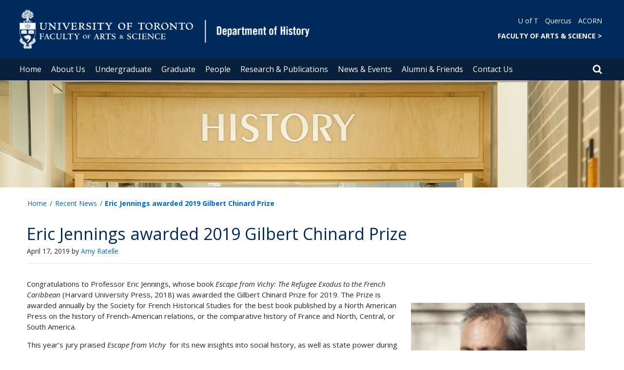

--- FILE ---
content_type: text/html; charset=utf-8
request_url: https://www.history.utoronto.ca/news/eric-jennings-awarded-2019-gilbert-chinard-prize
body_size: 51996
content:
<!DOCTYPE html>
<html lang="en">
    <head profile="http://www.w3.org/1999/xhtml/vocab">
        <meta http-equiv="content-type" content="text/html; charset=UTF-8">
        <meta charset="utf-8">
        <meta http-equiv="X-UA-Compatible" content="IE=edge">
        <meta name="viewport" content="width=device-width, initial-scale=1">
        <!-- The above 3 meta tags *must* come first in the head; any other head content must come *after* these tags -->
                

        <!--[if IE]><![endif]-->
<meta http-equiv="Content-Type" content="text/html; charset=utf-8" />
<script src="https://www.google.com/recaptcha/api.js?hl=en" async="async" defer="defer"></script>
<link rel="shortcut icon" href="https://www.history.utoronto.ca/sites/www.history.utoronto.ca/files/favicon.ico" type="image/vnd.microsoft.icon" />
<meta name="generator" content="Drupal 7 (https://www.drupal.org)" />
<link rel="canonical" href="https://www.history.utoronto.ca/news/eric-jennings-awarded-2019-gilbert-chinard-prize" />
<link rel="shortlink" href="https://www.history.utoronto.ca/node/1711" />
<meta property="og:site_name" content="Department of History" />
<meta property="og:type" content="article" />
<meta property="og:url" content="https://www.history.utoronto.ca/news/eric-jennings-awarded-2019-gilbert-chinard-prize" />
<meta property="og:title" content="Eric Jennings awarded 2019 Gilbert Chinard Prize" />
<meta property="og:updated_time" content="2020-01-23T16:02:25-05:00" />
<meta property="og:image" content="https://www.history.utoronto.ca/sites/www.history.utoronto.ca/files/styles/ne_3btn_widget/public/field/images/Eric%20Jennings.jpg?itok=U6UDSqvn" />
<meta property="og:image" content="https://www.history.utoronto.ca/sites/www.history.utoronto.ca/files/styles/ne_3btn_widget/public/field/images/Eric%20Jennings.jpg?itok=U6UDSqvn" />
<meta property="og:image:url" content="https://www.history.utoronto.ca/sites/www.history.utoronto.ca/files/styles/ne_3btn_widget/public/field/images/Eric%20Jennings.jpg?itok=U6UDSqvn" />
<meta property="og:image:url" content="https://www.history.utoronto.ca/sites/www.history.utoronto.ca/files/styles/ne_3btn_widget/public/field/images/Eric%20Jennings.jpg?itok=U6UDSqvn" />
<meta property="og:image:secure_url" content="https://www.history.utoronto.ca/sites/www.history.utoronto.ca/files/styles/ne_3btn_widget/public/field/images/Eric%20Jennings.jpg?itok=U6UDSqvn" />
<meta property="og:image:secure_url" content="https://www.history.utoronto.ca/sites/www.history.utoronto.ca/files/styles/ne_3btn_widget/public/field/images/Eric%20Jennings.jpg?itok=U6UDSqvn" />
<meta property="og:image:type" content="image/jpeg" />
<meta property="og:image:type" content="image/png" />
<meta property="og:image:width" content="2600" />
<meta property="og:image:height" content="1900" />
<meta name="twitter:card" content="summary_large_image" />
<meta name="twitter:creator" content="@History_UofT" />
<meta name="twitter:url" content="https://www.history.utoronto.ca/news/eric-jennings-awarded-2019-gilbert-chinard-prize" />
<meta name="twitter:title" content="Eric Jennings awarded 2019 Gilbert Chinard Prize" />
<meta property="article:published_time" content="2019-11-08T12:38:10-05:00" />
<meta property="article:modified_time" content="2020-01-23T16:02:25-05:00" />
        <title>Eric Jennings awarded 2019 Gilbert Chinard Prize | Department of History</title>
        <link type="text/css" rel="stylesheet" href="https://maxcdn.bootstrapcdn.com/font-awesome/4.6.1/css/font-awesome.min.css" media="all" />
<link type="text/css" rel="stylesheet" href="//cdn.datatables.net/1.10.12/css/jquery.dataTables.min.css" media="all" />
<link type="text/css" rel="stylesheet" href="/sites/www.history.utoronto.ca/files/advagg_css/css__BJ6Ou6QsBRtnFTmxaakamOIS8n4QswDP2XnnZ1sxtaM__NBuvkP6eInGIkb1aJvUHx5PX79XApuxBDkk_77W5tYk__XuJULg8i9UQu17ObvZajtX4YeB_LH2Ko15e3QHrCXcg.css" media="all" />
<link type="text/css" rel="stylesheet" href="/sites/www.history.utoronto.ca/files/advagg_css/css__a8HQ6nx6IGk_tu2sN8TbPeCMYXPLv1r6ZoDg0TUd4kQ__eEo9oefQJ9wpmJgAknwldaiJcL1ko2K0sAZ_pOLpWV4__XuJULg8i9UQu17ObvZajtX4YeB_LH2Ko15e3QHrCXcg.css" media="all" />
<link type="text/css" rel="stylesheet" href="/sites/www.history.utoronto.ca/files/advagg_css/css__i8BDMPUn-RqrB8tO_5zT81Zfw453rqBkYh-Zc6wYfBE__6KvQSQto5OztYXA9-AD2XXKSR16kmJW4r60wRqnIZX4__XuJULg8i9UQu17ObvZajtX4YeB_LH2Ko15e3QHrCXcg.css" media="all" />
<link type="text/css" rel="stylesheet" href="/sites/www.history.utoronto.ca/files/advagg_css/css___w_e9DTNoFAJ3Ihg5H9GpbdmBaYEmK-IdE0psEJJEx4__etSSa4tJIyBK7Q9k2r3rU3ozzOMQW_og0t9QfS9X4LY__XuJULg8i9UQu17ObvZajtX4YeB_LH2Ko15e3QHrCXcg.css" media="all" />
<link type="text/css" rel="stylesheet" href="https://fonts.googleapis.com/css?family=Open+Sans:400,600,700,800,400italic|Open+Sans+Condensed:700" media="all" />

<!--[if lte IE 7]>
<link type="text/css" rel="stylesheet" href="/sites/www.history.utoronto.ca/files/advagg_css/css__Ic31sskx7xmng0QsJ8OkzsVc67bV1kXKKni7zFtKUc4__E0uVA9ni7jmtbj1bYyAGwVVZpNIa1hsOarRX047FDB8__XuJULg8i9UQu17ObvZajtX4YeB_LH2Ko15e3QHrCXcg.css" media="all" />
<![endif]-->

<!--[if IE 6]>
<link type="text/css" rel="stylesheet" href="/sites/www.history.utoronto.ca/files/advagg_css/css__2vjrNCYkNFDGQbLk97FQ2ORbejX16rs1OldKHLGkEsg__Qq4lWATsx8Z1FlmVAC_tjUxfYSeozM5-VXzosDsbNxc__XuJULg8i9UQu17ObvZajtX4YeB_LH2Ko15e3QHrCXcg.css" media="all" />
<![endif]-->
        <script type="text/javascript" src="//code.jquery.com/jquery-2.1.4.min.js"></script>
<script type="text/javascript">
<!--//--><![CDATA[//><!--
window.jQuery || document.write("<script src='/profiles/uoft_profile/modules/jquery_update/replace/jquery/2.1/jquery.min.js'>\x3C/script>")
//--><!]]>
</script>
<script type="text/javascript" src="//cdn.datatables.net/1.10.12/js/jquery.dataTables.min.js"></script>
<script type="text/javascript" src="/sites/www.history.utoronto.ca/files/advagg_js/js__Vf6xlj2Il8_PHiI19rmmmPLh4dK6PGZTz7rsT3xWceQ__MMNleZQ-F2dZJoN07zYSU6B4hbRj2oiea6yvB3FiVx4__XuJULg8i9UQu17ObvZajtX4YeB_LH2Ko15e3QHrCXcg.js" defer="defer"></script>
<script type="text/javascript" src="/sites/www.history.utoronto.ca/files/advagg_js/js__ZyeOaiFuDejQQbhUV7yg7atYZnj4WLfH77o0scv4068__jeShjS1-sEwOx4dbB-NSBsCnxWfNslS1Nkgx4CZngGA__XuJULg8i9UQu17ObvZajtX4YeB_LH2Ko15e3QHrCXcg.js"></script>
<script type="text/javascript" src="/sites/www.history.utoronto.ca/files/advagg_js/js__iyfjdFtjkmLYFESeaKTOIG0GXJBKqWXHoGAAdsEWMtU__rFvI742fTngLQYYa0A-5OQY31VP84KnhbZvhJwCXE5w__XuJULg8i9UQu17ObvZajtX4YeB_LH2Ko15e3QHrCXcg.js"></script>
<script type="text/javascript">
<!--//--><![CDATA[//><!--
jQuery.extend(Drupal.settings, {"basePath":"\/","pathPrefix":"","setHasJsCookie":0,"ajaxPageState":{"theme":"roleat","theme_token":"d0ogRm0meeSlaZZloGKZ_TZKCfStlukFymWjAQmqInk"},"extlink":{"extTarget":"_blank","extClass":"ext","extLabel":"(link is external)","extImgClass":0,"extIconPlacement":0,"extSubdomains":0,"extExclude":"","extInclude":"","extCssExclude":".update\r\n.front","extCssExplicit":"","extAlert":0,"extAlertText":"This link will take you to an external web site.","mailtoClass":0,"mailtoLabel":"(link sends e-mail)"},"login_destination":{"enabled":true},"urlIsAjaxTrusted":{"\/news\/eric-jennings-awarded-2019-gilbert-chinard-prize":true,"\/news\/eric-jennings-awarded-2019-gilbert-chinard-prize?destination=node\/1711":true}});
//--><!]]>
</script>
    </head>

    <body class="html not-front not-logged-in no-sidebars page-node page-node- page-node-1711 node-type-news-uoft onePoint-chrome hist_reli history" >

        <div id="skip-link">
            <a href="#main-content" class="element-invisible element-focusable">Skip to main content</a>
        </div>
          <div class="region region-page-top">
    <noscript aria-hidden="true"><iframe src="https://www.googletagmanager.com/ns.html?id=GTM-TRWH4H2" height="0" width="0" style="display:none;visibility:hidden"></iframe></noscript>
  </div>
        <div id="page" class="page">
  <div id="header">
    <div class="container-fluid header-top">
      <div class="wrapper">
        <div class="row">
          <div class="col-md-8">
            <div class="logo logo-desktop">
                              <a href="/" title="Home" rel="home">
                  <img src="/sites/www.history.utoronto.ca/files/FAS%20%26%20Dept%20History_header_0.png" alt="Logo" />
                </a>
                          </div>
            <div class="logo logo-mobile">
                              <a href="/" title="Home" rel="home">
                  <!--                  <img class="faculty-logo" src="--><!--" alt="Logo" />-->
                  <img class="faculty-logo" src="/sites/www.history.utoronto.ca/files/FAS & Dept MOBILE_Dept of Histoy.png" alt="Dept Logo" />
                </a>
                          </div>
          </div>
          <div class="col-md-4">
            <div class="navRight">
              <div class="quickLinks">
                                    <div class="region region-universal-navigation-blk">
    <div id="block-accessible-mega-menu-menu-universal-navigation" class="block block-accessible-mega-menu">

    <h2>Universal Navigation</h2>
  
  <div class="content">
    <nav role="navigation" aria-label="Quick Navigation To External Links"><ul class="accessible-megamenu"><li class="first leaf accessible-megamenu-top-nav-item"><a href="https://www.utoronto.ca/">U of T</a></li>
<li class="leaf accessible-megamenu-top-nav-item"><a href="https://q.utoronto.ca/">Quercus</a></li>
<li class="last leaf accessible-megamenu-top-nav-item"><a href="https://acorn.utoronto.ca">ACORN</a></li>
</ul></nav>  </div>
</div>
<div id="block-accessible-mega-menu-menu-universal-navigation2" class="block block-accessible-mega-menu">

    <h2>Universal Navigation2</h2>
  
  <div class="content">
    <nav><ul class="accessible-megamenu"><li class="first last leaf accessible-megamenu-top-nav-item"><a href="http://www.artsci.utoronto.ca/" title="FACULTY OF ARTS &amp; SCIENCE" style="font-weight:bold;" target="_blank">FACULTY OF ARTS &amp; SCIENCE    &gt;</a></li>
</ul></nav>  </div>
</div>
  </div>
                              </div>
            </div>
          </div>
        </div>
      </div>
    </div>
    <div class="container-fluid header-top-menu">
      <div class="wrapper">
        <div class="col col100">
            <div class="region region-header">
    <div id="block-accessible-mega-menu-main-menu" class="block block-accessible-mega-menu">

    <h2 class="element-invisible">Main menu</h2>
  
  <div class="content">
    <nav role="navigation" aria-label="Primary Navigation"><ul class="accessible-megamenu"><li class="first leaf accessible-megamenu-top-nav-item"><a href="/" class="parent">Home</a></li>
<li class="expanded accessible-megamenu-top-nav-item"><a href="/about-us">About Us</a><div class="accessible-megamenu-panel"><nav><ul class="accessible-megamenu-panel-group"><li class="first expanded"><a href="/about-us/our-department">Our Department</a><nav><ul><li class="first leaf"><a href="/about-us/our-department/department-history-st-george">Department of History at St. George</a></li>
<li class="leaf"><a href="/about-us/our-department/equity-diversity-statement">Equity &amp; Diversity Statement</a></li>
<li class="leaf"><a href="/about-us/our-department/committees">Committees</a></li>
<li class="leaf"><a href="/about-us/our-department/mental-health-support-resources">Mental Health Support Resources</a></li>
<li class="leaf"><a href="/about-us/our-department/faculty-resource">Faculty Resource</a></li>
<li class="last leaf"><a href="/about-us/our-department/history-current-department-history-newsletter">History Current - The Department of History Newsletter</a></li>
</ul></nav></li>
<li class="expanded"><a href="/about-us/other-campuses">Other Campuses</a><nav><ul><li class="first leaf"><a href="https://www.utm.utoronto.ca/historical-studies/welcome-department-historical-studies">Department of Historical Studies (Mississauga)</a></li>
<li class="last leaf"><a href="http://www.utsc.utoronto.ca/hcs/">Department of Historical and Cultural Studies (Scarborough)</a></li>
</ul></nav></li>
<li class="last expanded"><a href="/about-us/employment-opportunities">Employment Opportunities</a><nav><ul><li class="first leaf"><a href="/about-us/employment-opportunities/cupe-positions">CUPE Positions</a></li>
<li class="leaf"><a href="/about-us/employment-opportunities/postdoctoral-fellow-positions">Postdoctoral Fellow Positions</a></li>
<li class="leaf"><a href="/about-us/employment-opportunities/tenure-stream-limited-term-positions">Tenure-Stream &amp; Limited-Term Positions</a></li>
<li class="leaf"><a href="/about-us/employment-opportunities/work-study-positions">Work Study Positions</a></li>
<li class="last leaf"><a href="/about-us/employment-opportunities/mississauga-scarborough-campus-positions">Mississauga &amp; Scarborough Campus Positions</a></li>
</ul></nav></li>
</ul></nav></div></li>
<li class="expanded accessible-megamenu-top-nav-item"><a href="/undergraduate">Undergraduate</a><div class="accessible-megamenu-panel"><nav><ul class="accessible-megamenu-panel-group"><li class="first expanded"><a href="/undergraduate/about">About</a><nav><ul><li class="first leaf"><a href="/undergraduate/about/undergraduate-studies-history">Undergraduate Studies in History</a></li>
<li class="leaf"><a href="/undergraduate/about/programs">Programs</a></li>
<li class="leaf"><a href="/undergraduate/about/academic-counselling">Academic Counselling</a></li>
<li class="leaf"><a href="/undergraduate/about/international-studies">International Studies</a></li>
<li class="leaf"><a href="/undergraduate/about/faq">FAQ</a></li>
<li class="last leaf"><a href="/undergraduate/about/contact-us">Contact Us</a></li>
</ul></nav></li>
<li class="expanded"><a href="/undergraduate/curriculum-course-information">Curriculum &amp; Course Information</a><nav><ul><li class="first collapsed"><a href="/undergraduate/curriculum-course-information/current-undergraduate-fallwinter-courses">Current Undergraduate Fall/Winter Courses</a></li>
<li class="collapsed"><a href="/undergraduate/curriculum-course-information/current-undergraduate-summer-courses">Current Undergraduate Summer Courses</a></li>
<li class="collapsed"><a href="/undergraduate/curriculum-course-information/geographic-area-divisions-and-thematic-streams">Geographic Area, Divisions and Thematic Streams</a></li>
<li class="leaf"><a href="/undergraduate/curriculum-course-information/equivalent-course-lists">Equivalent Course Lists</a></li>
<li class="leaf"><a href="/undergraduate/curriculum-course-information/senior-thesis-independent-studies">Senior Thesis &amp; Independent Studies</a></li>
<li class="leaf"><a href="/undergraduate/curriculum-course-information/research-experience-opportunities">Research Experience Opportunities</a></li>
<li class="last leaf"><a href="/undergraduate/curriculum-course-information/auditing-undergraduate-courses">Auditing Undergraduate Courses</a></li>
</ul></nav></li>
<li class="last expanded"><a href="/undergraduate/student-resources">Student Resources</a><nav><ul><li class="first leaf"><a href="/undergraduate/student-resources/history-undergraduate-writing-support-centre">History Undergraduate Writing Support Centre</a></li>
<li class="leaf"><a href="/undergraduate/student-resources/tuition-scholarships-prizes-awards">Tuition, Scholarships, Prizes &amp; Awards</a></li>
<li class="leaf"><a href="/undergraduate/student-resources/resources">Resources</a></li>
<li class="leaf"><a href="/undergraduate/student-resources/essay-writing-guide">Essay Writing Guide</a></li>
<li class="leaf"><a href="/undergraduate/student-resources/standards-evaluations-and-appeals-policies">Standards, Evaluations and Appeals Policies</a></li>
<li class="leaf"><a href="/undergraduate/student-resources/history-students-association">History Students&#039; Association</a></li>
<li class="last leaf"><a href="/undergraduate/student-resources/backpack-briefcase-b2b">Backpack to Briefcase (b2B)</a></li>
</ul></nav></li>
</ul></nav></div></li>
<li class="expanded accessible-megamenu-top-nav-item"><a href="/graduate">Graduate</a><div class="accessible-megamenu-panel"><nav><ul class="accessible-megamenu-panel-group"><li class="first expanded"><a href="/graduate/prospective-students">Prospective Students</a><nav><ul><li class="first leaf"><a href="/graduate/prospective-students/about-graduate-studies-history">About Graduate Studies in History</a></li>
<li class="leaf"><a href="/graduate/prospective-students/application-information">Application Information</a></li>
<li class="last leaf"><a href="/graduate/prospective-students/living-costs-toronto">Living Costs in Toronto</a></li>
</ul></nav></li>
<li class="expanded"><a href="/graduate/ma">MA Program</a><nav><ul><li class="first leaf"><a href="/graduate/ma/program-requirements">Program Requirements</a></li>
<li class="leaf"><a href="/graduate/ma/tuition-funding">Tuition &amp; Funding</a></li>
<li class="leaf"><a href="/graduate/ma/scholarships-awards">Scholarships &amp; Awards</a></li>
<li class="leaf"><a href="/graduate/ma/ma-field-contemporary-international-history">MA Field in Contemporary International History</a></li>
<li class="last leaf"><a href="/graduate/ma/ma-major-research-paper">MA Major Research Paper</a></li>
</ul></nav></li>
<li class="expanded"><a href="/graduate/phd">PhD Program</a><nav><ul><li class="first leaf"><a href="/graduate/phd/program-requirements">Program Requirements</a></li>
<li class="leaf"><a href="/graduate/phd/tuition-funding">Tuition &amp; Funding</a></li>
<li class="collapsed"><a href="/graduate/phd/scholarships-awards">Scholarships &amp; Awards</a></li>
<li class="leaf"><a href="/graduate/phd/phd-program-year">PhD Program by Year</a></li>
<li class="last leaf"><a href="/graduate/phd/dissertations">Dissertations</a></li>
</ul></nav></li>
<li class="last expanded"><a href="/graduate/curriculum-course-information">Curriculum &amp; Course Information</a><nav><ul><li class="first leaf"><a href="/graduate/curriculum-course-information/2025-26-graduate-course-offering">2025-26 Graduate Course Offering</a></li>
<li class="leaf"><a href="/graduate/curriculum-course-information/graduate-course-descriptions">Graduate Course Descriptions</a></li>
<li class="leaf"><a href="/graduate/curriculum-course-information/fields-study">Fields of Study</a></li>
<li class="leaf"><a href="/graduate/curriculum-course-information/evaluation-program-policies">Evaluation &amp; Program Policies</a></li>
<li class="leaf"><a href="/graduate/curriculum-course-information/accommodations">Accommodations</a></li>
<li class="collapsed"><a href="/graduate/curriculum-course-information/resources">Resources</a></li>
<li class="leaf"><a href="/graduate/curriculum-course-information/graduate-history-society">Graduate History Society</a></li>
<li class="last leaf"><a href="/graduate/curriculum-course-information/faq">FAQ</a></li>
</ul></nav></li>
</ul></nav></div></li>
<li class="expanded accessible-megamenu-top-nav-item"><a href="/people">People</a><div class="accessible-megamenu-panel"><nav><ul class="accessible-megamenu-panel-group"><li class="first last expanded"><a href="/people/directories">Directories</a><nav><ul><li class="first leaf"><a href="/people/directories/all-faculty">Faculty</a></li>
<li class="leaf"><a href="/people/directories/staff">Staff</a></li>
<li class="leaf"><a href="/people/directories/graduate-students">Graduate Students</a></li>
<li class="leaf"><a href="/grad-profiles">Graduate Student Profile Form</a></li>
<li class="leaf"><a href="/people/directories/postdoctoral-fellows">Postdoctoral Fellows</a></li>
<li class="last leaf"><a href="/people-profile-form_new-or-updating">Profile Form (New or Updating)</a></li>
</ul></nav></li>
</ul></nav></div></li>
<li class="expanded accessible-megamenu-top-nav-item"><a href="/research-publications">Research &amp; Publications</a><div class="accessible-megamenu-panel"><nav><ul class="accessible-megamenu-panel-group"><li class="first leaf"><a href="/research-publications/faculty-publications">Faculty Publications</a></li>
<li class="leaf"><a href="/research-publications/faculty-research">Faculty Research</a></li>
<li class="last leaf"><a href="/awards">Featured Awards</a></li>
</ul></nav></div></li>
<li class="expanded accessible-megamenu-top-nav-item"><a href="/news-events">News &amp; Events</a><div class="accessible-megamenu-panel"><nav><ul class="accessible-megamenu-panel-group"><li class="first leaf"><a href="/events_submission_form">Event Submission Form</a></li>
<li class="leaf"><a href="/news">Recent News</a></li>
<li class="last leaf"><a href="/events">Upcoming Events</a></li>
</ul></nav></div></li>
<li class="expanded accessible-megamenu-top-nav-item"><a href="/alumni-friends">Alumni &amp; Friends</a><div class="accessible-megamenu-panel"><nav><ul class="accessible-megamenu-panel-group"><li class="first leaf"><a href="/alumni-friends/prizes-you-can-support">Prizes You Can Support</a></li>
<li class="leaf"><a href="/alumni-friends/resources-alumni-friends">Resources for Alumni &amp; Friends</a></li>
<li class="last leaf"><a href="https://donate.utoronto.ca/give/show/69">Donate</a></li>
</ul></nav></div></li>
<li class="last leaf accessible-megamenu-top-nav-item"><a href="/contact-us">Contact Us</a></li>
</ul></nav>  </div>
</div>
  </div>
          <div class="small-header-icon-holder">
            <div class="small-header-icons" id="big-header-icon-search">
              <span class="fa fa-search"></span>
              <div class="col-md-12">
                                    <div class="region region-search-position">
    <div id="block-search-form" class="block block-search">

    
  <div class="content">
    <form action="/news/eric-jennings-awarded-2019-gilbert-chinard-prize" method="post" id="search-block-form" accept-charset="UTF-8"><div><div class="container-inline">
      <h2 class="element-invisible">Search form</h2>
    <div class="form-item form-type-textfield form-item-search-block-form">
  <label class="element-invisible" for="edit-search-block-form--2">Search </label>
 <input title="Enter the terms you wish to search for." placeholder="Search this website" role="Search" type="text" id="edit-search-block-form--2" name="search_block_form" value="" size="15" maxlength="128" class="form-text" />
</div>
<div class="form-actions form-wrapper" id="edit-actions"><span><i class="fa fa-search" aria-hidden="true"></i><input type="submit" id="edit-submit" name="op" value="Search" class="form-submit" /></span></div><input type="hidden" name="form_build_id" value="form-AaIojmdBzWjosvuDzz0rbw2p9giYJnggmM27CU5zHTA" />
<input type="hidden" name="form_id" value="search_block_form" />
</div>
</div></form>  </div>
</div>
  </div>
                              </div>
            </div>
          </div>
          <!--          -->          <!--            <div id="small-screen-search-container">-->
          <!--            <div id="search-block-form">-->
          <!--            </div>-->
          <!--          -->
                      <nav class="small-header navbar small-screen">
              <div class="small-header-icon-holder">
                <div class="small-header-icons" id="small-header-icon-search">
                  <span class="fa fa-search"></span>
                </div>
                <div class="small-header-icons" id="small-header-icon-nav">
                  <span class="fa fa-navicon"></span>
                </div>
              </div>
              <div class="small-header-nav-dropdown">
                <div id="small-screen-search-container">
                </div>
                  <div class="region region-small-header">
    <div id="block-system-main-menu" class="block block-system block-menu">

    
  <div class="content">
    <ul class="menu clearfix small-screen"><li class="first leaf"><a href="/" class="parent">Home</a></li>
<li class="expanded"><a href="/about-us">About Us</a><ul class="menu clearfix small-screen"><li class="first expanded"><a href="/about-us/our-department">Our Department</a><ul class="menu clearfix small-screen"><li class="first leaf"><a href="/about-us/our-department/department-history-st-george">Department of History at St. George</a></li>
<li class="leaf"><a href="/about-us/our-department/equity-diversity-statement">Equity &amp; Diversity Statement</a></li>
<li class="leaf"><a href="/about-us/our-department/committees">Committees</a></li>
<li class="leaf"><a href="/about-us/our-department/mental-health-support-resources">Mental Health Support Resources</a></li>
<li class="leaf"><a href="/about-us/our-department/faculty-resource">Faculty Resource</a></li>
<li class="last leaf"><a href="/about-us/our-department/history-current-department-history-newsletter">History Current - The Department of History Newsletter</a></li>
</ul></li>
<li class="expanded"><a href="/about-us/other-campuses">Other Campuses</a><ul class="menu clearfix small-screen"><li class="first leaf"><a href="https://www.utm.utoronto.ca/historical-studies/welcome-department-historical-studies">Department of Historical Studies (Mississauga)</a></li>
<li class="last leaf"><a href="http://www.utsc.utoronto.ca/hcs/">Department of Historical and Cultural Studies (Scarborough)</a></li>
</ul></li>
<li class="last expanded"><a href="/about-us/employment-opportunities">Employment Opportunities</a><ul class="menu clearfix small-screen"><li class="first leaf"><a href="/about-us/employment-opportunities/cupe-positions">CUPE Positions</a></li>
<li class="leaf"><a href="/about-us/employment-opportunities/postdoctoral-fellow-positions">Postdoctoral Fellow Positions</a></li>
<li class="leaf"><a href="/about-us/employment-opportunities/tenure-stream-limited-term-positions">Tenure-Stream &amp; Limited-Term Positions</a></li>
<li class="leaf"><a href="/about-us/employment-opportunities/work-study-positions">Work Study Positions</a></li>
<li class="last leaf"><a href="/about-us/employment-opportunities/mississauga-scarborough-campus-positions">Mississauga &amp; Scarborough Campus Positions</a></li>
</ul></li>
</ul></li>
<li class="expanded"><a href="/undergraduate">Undergraduate</a><ul class="menu clearfix small-screen"><li class="first expanded"><a href="/undergraduate/about">About</a><ul class="menu clearfix small-screen"><li class="first leaf"><a href="/undergraduate/about/undergraduate-studies-history">Undergraduate Studies in History</a></li>
<li class="leaf"><a href="/undergraduate/about/programs">Programs</a></li>
<li class="leaf"><a href="/undergraduate/about/academic-counselling">Academic Counselling</a></li>
<li class="leaf"><a href="/undergraduate/about/international-studies">International Studies</a></li>
<li class="leaf"><a href="/undergraduate/about/faq">FAQ</a></li>
<li class="last leaf"><a href="/undergraduate/about/contact-us">Contact Us</a></li>
</ul></li>
<li class="expanded"><a href="/undergraduate/curriculum-course-information">Curriculum &amp; Course Information</a><ul class="menu clearfix small-screen"><li class="first collapsed"><a href="/undergraduate/curriculum-course-information/current-undergraduate-fallwinter-courses">Current Undergraduate Fall/Winter Courses</a></li>
<li class="collapsed"><a href="/undergraduate/curriculum-course-information/current-undergraduate-summer-courses">Current Undergraduate Summer Courses</a></li>
<li class="collapsed"><a href="/undergraduate/curriculum-course-information/geographic-area-divisions-and-thematic-streams">Geographic Area, Divisions and Thematic Streams</a></li>
<li class="leaf"><a href="/undergraduate/curriculum-course-information/equivalent-course-lists">Equivalent Course Lists</a></li>
<li class="leaf"><a href="/undergraduate/curriculum-course-information/senior-thesis-independent-studies">Senior Thesis &amp; Independent Studies</a></li>
<li class="leaf"><a href="/undergraduate/curriculum-course-information/research-experience-opportunities">Research Experience Opportunities</a></li>
<li class="last leaf"><a href="/undergraduate/curriculum-course-information/auditing-undergraduate-courses">Auditing Undergraduate Courses</a></li>
</ul></li>
<li class="last expanded"><a href="/undergraduate/student-resources">Student Resources</a><ul class="menu clearfix small-screen"><li class="first leaf"><a href="/undergraduate/student-resources/history-undergraduate-writing-support-centre">History Undergraduate Writing Support Centre</a></li>
<li class="leaf"><a href="/undergraduate/student-resources/tuition-scholarships-prizes-awards">Tuition, Scholarships, Prizes &amp; Awards</a></li>
<li class="leaf"><a href="/undergraduate/student-resources/resources">Resources</a></li>
<li class="leaf"><a href="/undergraduate/student-resources/essay-writing-guide">Essay Writing Guide</a></li>
<li class="leaf"><a href="/undergraduate/student-resources/standards-evaluations-and-appeals-policies">Standards, Evaluations and Appeals Policies</a></li>
<li class="leaf"><a href="/undergraduate/student-resources/history-students-association">History Students&#039; Association</a></li>
<li class="last leaf"><a href="/undergraduate/student-resources/backpack-briefcase-b2b">Backpack to Briefcase (b2B)</a></li>
</ul></li>
</ul></li>
<li class="expanded"><a href="/graduate">Graduate</a><ul class="menu clearfix small-screen"><li class="first expanded"><a href="/graduate/prospective-students">Prospective Students</a><ul class="menu clearfix small-screen"><li class="first leaf"><a href="/graduate/prospective-students/about-graduate-studies-history">About Graduate Studies in History</a></li>
<li class="leaf"><a href="/graduate/prospective-students/application-information">Application Information</a></li>
<li class="last leaf"><a href="/graduate/prospective-students/living-costs-toronto">Living Costs in Toronto</a></li>
</ul></li>
<li class="expanded"><a href="/graduate/ma">MA Program</a><ul class="menu clearfix small-screen"><li class="first leaf"><a href="/graduate/ma/program-requirements">Program Requirements</a></li>
<li class="leaf"><a href="/graduate/ma/tuition-funding">Tuition &amp; Funding</a></li>
<li class="leaf"><a href="/graduate/ma/scholarships-awards">Scholarships &amp; Awards</a></li>
<li class="leaf"><a href="/graduate/ma/ma-field-contemporary-international-history">MA Field in Contemporary International History</a></li>
<li class="last leaf"><a href="/graduate/ma/ma-major-research-paper">MA Major Research Paper</a></li>
</ul></li>
<li class="expanded"><a href="/graduate/phd">PhD Program</a><ul class="menu clearfix small-screen"><li class="first leaf"><a href="/graduate/phd/program-requirements">Program Requirements</a></li>
<li class="leaf"><a href="/graduate/phd/tuition-funding">Tuition &amp; Funding</a></li>
<li class="collapsed"><a href="/graduate/phd/scholarships-awards">Scholarships &amp; Awards</a></li>
<li class="leaf"><a href="/graduate/phd/phd-program-year">PhD Program by Year</a></li>
<li class="last leaf"><a href="/graduate/phd/dissertations">Dissertations</a></li>
</ul></li>
<li class="last expanded"><a href="/graduate/curriculum-course-information">Curriculum &amp; Course Information</a><ul class="menu clearfix small-screen"><li class="first leaf"><a href="/graduate/curriculum-course-information/2025-26-graduate-course-offering">2025-26 Graduate Course Offering</a></li>
<li class="leaf"><a href="/graduate/curriculum-course-information/graduate-course-descriptions">Graduate Course Descriptions</a></li>
<li class="leaf"><a href="/graduate/curriculum-course-information/fields-study">Fields of Study</a></li>
<li class="leaf"><a href="/graduate/curriculum-course-information/evaluation-program-policies">Evaluation &amp; Program Policies</a></li>
<li class="leaf"><a href="/graduate/curriculum-course-information/accommodations">Accommodations</a></li>
<li class="collapsed"><a href="/graduate/curriculum-course-information/resources">Resources</a></li>
<li class="leaf"><a href="/graduate/curriculum-course-information/graduate-history-society">Graduate History Society</a></li>
<li class="last leaf"><a href="/graduate/curriculum-course-information/faq">FAQ</a></li>
</ul></li>
</ul></li>
<li class="expanded"><a href="/people">People</a><ul class="menu clearfix small-screen"><li class="first last expanded"><a href="/people/directories">Directories</a><ul class="menu clearfix small-screen"><li class="first leaf"><a href="/people/directories/all-faculty">Faculty</a></li>
<li class="leaf"><a href="/people/directories/staff">Staff</a></li>
<li class="leaf"><a href="/people/directories/graduate-students">Graduate Students</a></li>
<li class="leaf"><a href="/grad-profiles">Graduate Student Profile Form</a></li>
<li class="leaf"><a href="/people/directories/postdoctoral-fellows">Postdoctoral Fellows</a></li>
<li class="last leaf"><a href="/people-profile-form_new-or-updating">Profile Form (New or Updating)</a></li>
</ul></li>
</ul></li>
<li class="expanded"><a href="/research-publications">Research &amp; Publications</a><ul class="menu clearfix small-screen"><li class="first leaf"><a href="/research-publications/faculty-publications">Faculty Publications</a></li>
<li class="leaf"><a href="/research-publications/faculty-research">Faculty Research</a></li>
<li class="last leaf"><a href="/awards">Featured Awards</a></li>
</ul></li>
<li class="expanded"><a href="/news-events">News &amp; Events</a><ul class="menu clearfix small-screen"><li class="first leaf"><a href="/events_submission_form">Event Submission Form</a></li>
<li class="leaf"><a href="/news">Recent News</a></li>
<li class="last leaf"><a href="/events">Upcoming Events</a></li>
</ul></li>
<li class="expanded"><a href="/alumni-friends">Alumni &amp; Friends</a><ul class="menu clearfix small-screen"><li class="first leaf"><a href="/alumni-friends/prizes-you-can-support">Prizes You Can Support</a></li>
<li class="leaf"><a href="/alumni-friends/resources-alumni-friends">Resources for Alumni &amp; Friends</a></li>
<li class="last leaf"><a href="https://donate.utoronto.ca/give/show/69">Donate</a></li>
</ul></li>
<li class="last leaf"><a href="/contact-us">Contact Us</a></li>
</ul>  </div>
</div>
<div id="block-menu-menu-important-link" class="block block-menu">

    <h2>Important Link</h2>
  
  <div class="content">
    <ul class="menu clearfix small-screen"><li class="first leaf"><a href="/about-us">About Us</a></li>
<li class="leaf"><a href="/contact-us">Contact Us</a></li>
<li class="last leaf"><a href="/feedback">Website Feedback</a></li>
</ul>  </div>
</div>
  </div>
              </div>
            </nav>
                  </div>
      </div>
    </div>
  </div>
  <div class="smBanner" role="Banner">
    <img src="https://www.history.utoronto.ca/sites/www.history.utoronto.ca/files/styles/banner_img_style/public/field/images/DepartmentofHistory_defaultbanner.jpg?itok=IevBXP8u"
         alt="">
  </div>
  <section class="landing">
    <div name="top" style="height:60px">&nbsp;</div>
      <div id="featured">
        <div class="container">
                      <div class="breadcrumbs"><ol class="breadcrumb"><li><a href="/">Home</a></li><li><a href="/news">Recent News</a></li><li>Eric Jennings awarded 2019 Gilbert Chinard Prize</li></ol></div>
                  </div>
      </div>
    </section>
        <div class="container">
                    <h1 class="page-header">Eric Jennings awarded 2019 Gilbert Chinard Prize</h1>
                              <div id="main" class="clearfix col-md-12 col-sm-12 col-xs-12" role="Main">
        <div class="wrapper">
                    <div id="content" class="column">
            <div class="section">
                                                                      <div id="main-content">
                  <div class="region region-content">
    <div id="block-system-main" class="block block-system">

    
  <div class="content">
    <div class="entity-panels-entity node node-full node-news-uoft">
  

<div class="two-col-66-33-stacked" >
  

      <div class="row paddingbottom-3">

    
                            April 17, 2019              by <a href="/news-author-term/883/amy-ratelle">
            Amy Ratelle </a>
                
    

      <div class="col-md-12"><div class="panel-pane pane-entity-field pane-node-news-uoft-date hidden"  >
  
      
  
  <div class="pane-content">
    <div class="field field-name-news-uoft-date field-type-datetime field-label-hidden"><div class="field-items"><div class="field-item even"><span class="date-display-single" property="dc:date" datatype="xsd:dateTime" content="2019-04-17T15:15:00-04:00">April 17, 2019</span></div></div></div>  </div>

  
  </div>
</div>

    </div>
  
      <div class="row">
        <aside class="col-md-4 paddingbottom-3 col-md-push-8"><div class="panel-pane pane-token pane-node-news-uoft-media-formatted"  >
  
      
  
  <div class="pane-content">
    <a href="/news/eric-jennings-awarded-2019-gilbert-chinard-prize" class="active"><img typeof="foaf:Image" src="https://www.history.utoronto.ca/sites/www.history.utoronto.ca/files/styles/ne_3btn_widget/public/field/images/Eric%20Jennings.jpg?itok=U6UDSqvn" width="370" height="270" alt="An image" title="An image" /></a>  </div>

  
  </div>
<div class="panel-separator"></div><div class="panel-pane pane-token pane-node-news-uoft-image-caption"  >
  
      
  
  <div class="pane-content">
    <span class="caption-text"></span>  </div>

  
  </div>
</aside>
        <div class="col-md-8 paddingbottom-3 col-md-pull-4"><div class="panel-pane pane-block pane-share-uoft-share-this-link"  >
  
      
  
  <div class="pane-content">
    <div class="sharethis-media-block"><span class="st_facebook_large" displayText="Facebook"></span><span class="st_linkedin_large" displayText="Linkedin"></span><span class="st_twitter_large" displayText="Twitter"></span><span class="st_email_large" displayText="Email"></span></div>  </div>

  
  </div>
<div class="panel-separator"></div><div class="panel-pane pane-entity-field pane-node-field-article"  >
  
      
  
  <div class="pane-content">
    <div class="field field-name-field-article field-type-text-with-summary field-label-hidden"><div class="field-items"><div class="field-item even"><p>Congratulations to Professor Eric Jennings, whose book <em>Escape from Vichy: The Refugee Exodus to the French Caribbean </em>(Harvard University Press, 2018) was awarded the Gilbert Chinard Prize for 2019. The Prize is awarded annually by the Society for French Historical Studies for the best book published by a North American Press on the history of French-American relations, or the comparative history of France and North, Central, or South America.</p>
<p>This year’s jury praised <em>Escape from Vichy </em> for its new insights into social history, as well as state power during WWII, and its “timely reflections for contemporary concerns about refugees, border controls, and racial and cultural identity.”</p>
<p>Professor Jennings is the third member of the Department of History to win the award, after Professor Allan Greer in 2005 and Professor William Eccles in 1973.</p>
<div class="clearfix"></div></div></div></div>  </div>

  
  </div>
<div class="panel-separator"></div><div class="panel-pane pane-entity-field pane-node-news-uoft-category"  >
  
        <h4 class="pane-title">
      Categories    </h4>
    
  
  <div class="pane-content">
    <div class="field field-name-news-uoft-category field-type-taxonomy-term-reference field-label-hidden clearfix"><ul class="links"><li class="taxonomy-term-reference-0"><a href="/news-category/awards-and-honours" typeof="skos:Concept" property="rdfs:label skos:prefLabel" datatype="">Awards and Honours</a></li><li class="taxonomy-term-reference-1"><a href="/news-category/community" typeof="skos:Concept" property="rdfs:label skos:prefLabel" datatype="">Community</a></li><li class="taxonomy-term-reference-2"><a href="/news-category/faculty" typeof="skos:Concept" property="rdfs:label skos:prefLabel" datatype="">Faculty</a></li><li class="taxonomy-term-reference-3"><a href="/news-category/research" typeof="skos:Concept" property="rdfs:label skos:prefLabel" datatype="">Research</a></li></ul></div>  </div>

  
  </div>

                        
        </div>

    </div>
  
  
  
  </div>
</div>
  </div>
</div>
  </div>
              </div>
            </div>
          </div>
        </div>
      </div>
                          <div id="landing-page-menu">
                  </div>
          </div>
  </section>
  <footer id="footer-wrapper">
    <div class="container">
        <div class="row footer-grid-middle">
                        <div class="col-md-4 col-sm-12 col-xs-12 left">
                  <div class="col-md-6 col-sm-12 col-xs-12">
                      <div class="region region-footer-main-menu">
                          <div class="region region-footer-main-menu">
    <div id="block-accessible-mega-menu-menu-footer-main-menu" class="block block-accessible-mega-menu">

    <h2>Footer Main-Menu</h2>
  
  <div class="content">
    <nav role="navigation" aria-label="Footer Navigation to External Links"><ul class="accessible-megamenu"><li class="first leaf accessible-megamenu-top-nav-item"><a href="/about-us">About Us</a></li>
<li class="leaf accessible-megamenu-top-nav-item"><a href="/undergraduate">Undergraduate</a></li>
<li class="leaf accessible-megamenu-top-nav-item"><a href="/graduate">Graduate</a></li>
<li class="leaf accessible-megamenu-top-nav-item"><a href="/people">People</a></li>
<li class="leaf accessible-megamenu-top-nav-item"><a href="/research-publications">Research &amp; Publications</a></li>
<li class="leaf accessible-megamenu-top-nav-item"><a href="/news-events">News &amp; Events</a></li>
<li class="leaf accessible-megamenu-top-nav-item"><a href="/alumni-friends">Alumni &amp; Friends</a></li>
<li class="last leaf accessible-megamenu-top-nav-item"><a href="/contact-us">Contact Us</a></li>
</ul></nav>  </div>
</div>
  </div>
                      </div>
                  </div>
                  <div class="col-md-6 col-sm-12 col-xs-12 with-border">
                      <div class="region region-footer-secondary-menu">
                          <div class="region region-footer-secondary-menu">
    <div id="block-accessible-mega-menu-menu-footer-secondary-menu" class="block block-accessible-mega-menu">

    <h2>Footer Secondary Menu</h2>
  
  <div class="content">
    <nav role="navigation" aria-label="Footer Navigation to External Links"><ul class="accessible-megamenu"><li class="first leaf accessible-megamenu-top-nav-item"><a href="https://webmail.utoronto.ca/ ">Webmail</a></li>
<li class="leaf accessible-megamenu-top-nav-item"><a href="http://map.utoronto.ca/">Maps</a></li>
<li class="leaf accessible-megamenu-top-nav-item"><a href="https://www.utoronto.ca/a-to-z-directory">A-Z Directory</a></li>
<li class="leaf accessible-megamenu-top-nav-item"><a href="https://www.utoronto.ca/contacts">U of T Contacts</a></li>
<li class="last leaf accessible-megamenu-top-nav-item"><a href="https://www.history.utoronto.ca/events_submission_form">Submit an Event</a></li>
</ul></nav>  </div>
</div>
<div id="block-menu-menu-universal-navigation" class="block block-menu">

    
  <div class="content">
    <ul class="menu clearfix small-screen"><li class="first leaf"><a href="https://www.utoronto.ca/">U of T</a></li>
<li class="leaf"><a href="https://q.utoronto.ca/">Quercus</a></li>
<li class="last leaf"><a href="https://acorn.utoronto.ca">ACORN</a></li>
</ul>  </div>
</div>
  </div>
                      </div>
                  </div>
              </div>
                      <div class="col-md-4 col-sm-12 col-xs-12 with-border">
                          </div>
                        <div class="col-md-4 col-sm-12 col-xs-12 right">
                  <div class="region region-contact-info">
                      <div class="region region-footer-contact">
    <div id="block-footer-uoft-footer-block-contact" class="block block-footer-uoft">

    <h2>Contact Us</h2>
  
  <div class="content">
    <div class="item-list"><ul><li class="first">Department of History</br>Room 2074, Sidney Smith Hall</br>100 St. George St. Toronto, ON M5S 3G3<a href="https://www.google.ca/maps/place/100+St.+George+St.+Toronto,+ON+M5S+3G3">(Map)</a></li>
<li><i class="fa fa-phone" aria-hidden="true"></i> 416-978-3363</li>
<li class="last"><i class="fa fa-envelope-o" aria-hidden="true"></i> <a href="mailto:history.frontdesk@utoronto.ca">Email Us</a></li>
</ul></div>  </div>
</div>
  </div>

                                            <div class="row logo-and-social">
                            <div class="region region-footer-top-right">
    <div id="block-share-uoft-social-media-links" class="block block-share-uoft">

    <h2>Find Us On...</h2>
  
  <div class="content">
    <span class="share-uoft otw-twitter"><a href="https://twitter.com/History_UofT" title="Find us on Twitter" rel="nofollow" target="_blank" alt="Twitter Link"><span class="fa fa-twitter" alt="Twitter Link"></span></a></span><span class="share-uoft otw-instagram"><a href="https://www.instagram.com/historyutoronto/" title="Find us on Instagram" rel="nofollow" target="_blank" alt="Instagram Link"><span class="fa fa-instagram" alt="Instagram Link"></span></a></span>  </div>
</div>
  </div>
                        </div>
                    
                  </div>
              </div>
          <!--          --><!--              <div class="row social-mobile">-->
<!--                --><!--              </div>-->
<!--          -->        </div>
    </div>
    <div class="row footer-bottom">
      <div class="wrapper">
        <div class="row">
          <div class="col-md-6 col-sm-12 col-xs-12 left">
                           <div class="region region-footer-bottom-left">
    <div id="block-accessible-mega-menu-menu-footer-accessibility-menu" class="block block-accessible-mega-menu">

    
  <div class="content">
    <nav role="navigation" aria-label="Footer Navigation with Help, Sitemap, Privacy Policy and Web Accessibility"><ul class="accessible-megamenu"><li class="first leaf accessible-megamenu-top-nav-item"><a href="/accessibility">Accessibility Policy</a></li>
<li class="leaf accessible-megamenu-top-nav-item"><a href="/privacy">Privacy Policy</a></li>
<li class="last leaf accessible-megamenu-top-nav-item"><a href="/feedback">Website Feedback</a></li>
</ul></nav>  </div>
</div>
  </div>
                     </div>
          <div class="col-md-6 col-sm-12 col-xs-12 right">
            <p><i class="fa fa-copyright"></i>
              2026<!--              <a href="--><!--" target="_blank">-->
              Faculty of Arts & Science, University of Toronto<!--              </a>-->
            </p>
          </div>
        </div>
          <div class="row">
              <div class="col-md-12 col-sm-12 col-xs-12 left logo">
                  <div class="col-md-4 col-sm-12 col-xs-12 middle footer-logo">
                      <div class="region region-footer-logo">
    <div id="block-footer-uoft-footer-block-footer-logo" class="block block-footer-uoft">

    
  <div class="content">
    <img  src='https://www.history.utoronto.ca/sites/www.history.utoronto.ca/files/Faculty-of-Arts-and-Science-wordmark.png' alt='' title='' />  </div>
</div>
  </div>
                  </div>
              </div>
          </div>
      </div>
    </div>
  </footer>

<!-- Modal --><div id="login-modal" class="modal fade" role="dialog"><div class="modal-dialog"><!-- Modal content--><div class="modal-content"><div class="modal-header"><a href="/" title="Home" rel="home"><img src="/sites/www.history.utoronto.ca/files/FAS%20%26%20Dept%20History_header_0.png" alt="Logo" /></a></div><div class="modal-body">  <div class="region region-modal-login">
    <div id="block-user-login" class="block block-user">

    
  <div class="content">
    <form action="/news/eric-jennings-awarded-2019-gilbert-chinard-prize?destination=node/1711" method="post" id="user-login-form" accept-charset="UTF-8"><div><div class="form-item form-type-textfield form-item-name">
  <label for="edit-name">Username <span class="form-required" title="This field is required.">*</span></label>
 <input class="form-control form-text required" type="text" id="edit-name" name="name" value="" size="15" maxlength="60" />
</div>
<div class="form-item form-type-password form-item-pass">
  <label for="edit-pass">Password <span class="form-required" title="This field is required.">*</span></label>
 <input class="form-control form-text required" type="password" id="edit-pass" name="pass" size="15" maxlength="128" />
</div>
<div class="item-list"><ul><li class="first last"><a href="/user/password" title="Request new password via e-mail.">Request new password</a></li>
</ul></div><input type="hidden" name="form_build_id" value="form-gWSH7IpJjlPPq4Htmf2hSQCOoZj-DIwcOnWCUMsBPz0" />
<input type="hidden" name="form_id" value="user_login_block" />
<fieldset class="captcha form-wrapper"><legend><span class="fieldset-legend">CAPTCHA</span></legend><div class="fieldset-wrapper"><div class="fieldset-description">This question is for testing whether or not you are a human visitor and to prevent automated spam submissions.</div><input type="hidden" name="captcha_sid" value="222582754" />
<input type="hidden" name="captcha_token" value="309b1535c6ee54493fdee737127f4677" />
<input type="hidden" name="captcha_response" value="Google no captcha" />
<div class="g-recaptcha" data-sitekey="6Lfk8usUAAAAAOEHSWzByPxHIJUZ3iNZMbQrX-N5" data-theme="light" data-type="image"></div><input type="hidden" name="captcha_cacheable" value="1" />
</div></fieldset>
<div class="form-actions form-wrapper" id="edit-actions--2"><input class="btn btn-default form-submit" type="submit" id="edit-submit--2" name="op" value="Log in" /></div></div></form>  </div>
</div>
  </div>
</div><!--modal body--><div class="modal-footer"><button type="button" class="btn btn-default" data-dismiss="modal">Close</button></div><!--modal footer--></div><!--model content--></div><!--modal-dialog--></div><!--modal--></div>
        <script type="text/javascript" src="//ws.sharethis.com/button/buttons.js"></script>
<script type="text/javascript" src="//ss.sharethis.com/loader.js"></script>
<script type="text/javascript" src="/sites/www.history.utoronto.ca/files/advagg_js/js__1jZE27WA-eUr6JZwAgx3q8frpgvv_O5w108S9IFCa_U__UWTtPfeGY2BaEq71d-wgRTo2EBi6XFPNo2OFeuWDWi4__XuJULg8i9UQu17ObvZajtX4YeB_LH2Ko15e3QHrCXcg.js"></script>
<script type="text/javascript" src="/sites/www.history.utoronto.ca/files/advagg_js/js__bj27zEnGKLJFAGpGwi6H78gCSwhM68vsRnw_2GoZOKk__9FdW6UD8k9VJY4LNdZaMpdOGL3xMHdTKHxhWGy3hcLg__XuJULg8i9UQu17ObvZajtX4YeB_LH2Ko15e3QHrCXcg.js"></script>
<script type="text/javascript" src="/sites/www.history.utoronto.ca/files/advagg_js/js__IjEQGg29uEiVA2YJST3s3Y4OAXCjyspqLyXuJV9n9Mo__HIKE2ZR2lnqGH7Q6fLAyjFYCIO5U9ujZ3ZK4Kp4ue6I__XuJULg8i9UQu17ObvZajtX4YeB_LH2Ko15e3QHrCXcg.js"></script>
<script type="text/javascript">
<!--//--><![CDATA[//><!--
jQuery.extend(Drupal.settings, { "pathToTheme": "sites/all/themes/roleat" });
//--><!]]>
</script>
<script type="text/javascript">
<!--//--><![CDATA[//><!--

      (function($) {$(document).ready(function() {
        $(".accessible-megamenu").parent().accessibleMegaMenu();
      });}(jQuery));
//--><!]]>
</script>
<script type="text/javascript" src="/sites/www.history.utoronto.ca/files/advagg_js/js__OMR-Jyrwvs0bft_Jabin7vhU56tjvCrDuc_vqx6-DD4__CwyKKEZEfI7FFIJ4dHqNBqmRJdlJ-tSpHxP7A2NYddw__XuJULg8i9UQu17ObvZajtX4YeB_LH2Ko15e3QHrCXcg.js"></script>
<script type="text/javascript">
<!--//--><![CDATA[//><!--
jQuery(document).ready(function () { 
            var switchTo5x=true;

            stLight.options({publisher: "99fd5e17-87d0-43ce-a594-bca5b9d2300e", doNotHash: false, doNotCopy: false, hashAddressBar: false});

        });
//--><!]]>
</script>
        
    </body>
</html>


--- FILE ---
content_type: text/html; charset=utf-8
request_url: https://www.google.com/recaptcha/api2/anchor?ar=1&k=6Lfk8usUAAAAAOEHSWzByPxHIJUZ3iNZMbQrX-N5&co=aHR0cHM6Ly93d3cuaGlzdG9yeS51dG9yb250by5jYTo0NDM.&hl=en&type=image&v=PoyoqOPhxBO7pBk68S4YbpHZ&theme=light&size=normal&anchor-ms=20000&execute-ms=30000&cb=5pmiiek2n1m3
body_size: 49358
content:
<!DOCTYPE HTML><html dir="ltr" lang="en"><head><meta http-equiv="Content-Type" content="text/html; charset=UTF-8">
<meta http-equiv="X-UA-Compatible" content="IE=edge">
<title>reCAPTCHA</title>
<style type="text/css">
/* cyrillic-ext */
@font-face {
  font-family: 'Roboto';
  font-style: normal;
  font-weight: 400;
  font-stretch: 100%;
  src: url(//fonts.gstatic.com/s/roboto/v48/KFO7CnqEu92Fr1ME7kSn66aGLdTylUAMa3GUBHMdazTgWw.woff2) format('woff2');
  unicode-range: U+0460-052F, U+1C80-1C8A, U+20B4, U+2DE0-2DFF, U+A640-A69F, U+FE2E-FE2F;
}
/* cyrillic */
@font-face {
  font-family: 'Roboto';
  font-style: normal;
  font-weight: 400;
  font-stretch: 100%;
  src: url(//fonts.gstatic.com/s/roboto/v48/KFO7CnqEu92Fr1ME7kSn66aGLdTylUAMa3iUBHMdazTgWw.woff2) format('woff2');
  unicode-range: U+0301, U+0400-045F, U+0490-0491, U+04B0-04B1, U+2116;
}
/* greek-ext */
@font-face {
  font-family: 'Roboto';
  font-style: normal;
  font-weight: 400;
  font-stretch: 100%;
  src: url(//fonts.gstatic.com/s/roboto/v48/KFO7CnqEu92Fr1ME7kSn66aGLdTylUAMa3CUBHMdazTgWw.woff2) format('woff2');
  unicode-range: U+1F00-1FFF;
}
/* greek */
@font-face {
  font-family: 'Roboto';
  font-style: normal;
  font-weight: 400;
  font-stretch: 100%;
  src: url(//fonts.gstatic.com/s/roboto/v48/KFO7CnqEu92Fr1ME7kSn66aGLdTylUAMa3-UBHMdazTgWw.woff2) format('woff2');
  unicode-range: U+0370-0377, U+037A-037F, U+0384-038A, U+038C, U+038E-03A1, U+03A3-03FF;
}
/* math */
@font-face {
  font-family: 'Roboto';
  font-style: normal;
  font-weight: 400;
  font-stretch: 100%;
  src: url(//fonts.gstatic.com/s/roboto/v48/KFO7CnqEu92Fr1ME7kSn66aGLdTylUAMawCUBHMdazTgWw.woff2) format('woff2');
  unicode-range: U+0302-0303, U+0305, U+0307-0308, U+0310, U+0312, U+0315, U+031A, U+0326-0327, U+032C, U+032F-0330, U+0332-0333, U+0338, U+033A, U+0346, U+034D, U+0391-03A1, U+03A3-03A9, U+03B1-03C9, U+03D1, U+03D5-03D6, U+03F0-03F1, U+03F4-03F5, U+2016-2017, U+2034-2038, U+203C, U+2040, U+2043, U+2047, U+2050, U+2057, U+205F, U+2070-2071, U+2074-208E, U+2090-209C, U+20D0-20DC, U+20E1, U+20E5-20EF, U+2100-2112, U+2114-2115, U+2117-2121, U+2123-214F, U+2190, U+2192, U+2194-21AE, U+21B0-21E5, U+21F1-21F2, U+21F4-2211, U+2213-2214, U+2216-22FF, U+2308-230B, U+2310, U+2319, U+231C-2321, U+2336-237A, U+237C, U+2395, U+239B-23B7, U+23D0, U+23DC-23E1, U+2474-2475, U+25AF, U+25B3, U+25B7, U+25BD, U+25C1, U+25CA, U+25CC, U+25FB, U+266D-266F, U+27C0-27FF, U+2900-2AFF, U+2B0E-2B11, U+2B30-2B4C, U+2BFE, U+3030, U+FF5B, U+FF5D, U+1D400-1D7FF, U+1EE00-1EEFF;
}
/* symbols */
@font-face {
  font-family: 'Roboto';
  font-style: normal;
  font-weight: 400;
  font-stretch: 100%;
  src: url(//fonts.gstatic.com/s/roboto/v48/KFO7CnqEu92Fr1ME7kSn66aGLdTylUAMaxKUBHMdazTgWw.woff2) format('woff2');
  unicode-range: U+0001-000C, U+000E-001F, U+007F-009F, U+20DD-20E0, U+20E2-20E4, U+2150-218F, U+2190, U+2192, U+2194-2199, U+21AF, U+21E6-21F0, U+21F3, U+2218-2219, U+2299, U+22C4-22C6, U+2300-243F, U+2440-244A, U+2460-24FF, U+25A0-27BF, U+2800-28FF, U+2921-2922, U+2981, U+29BF, U+29EB, U+2B00-2BFF, U+4DC0-4DFF, U+FFF9-FFFB, U+10140-1018E, U+10190-1019C, U+101A0, U+101D0-101FD, U+102E0-102FB, U+10E60-10E7E, U+1D2C0-1D2D3, U+1D2E0-1D37F, U+1F000-1F0FF, U+1F100-1F1AD, U+1F1E6-1F1FF, U+1F30D-1F30F, U+1F315, U+1F31C, U+1F31E, U+1F320-1F32C, U+1F336, U+1F378, U+1F37D, U+1F382, U+1F393-1F39F, U+1F3A7-1F3A8, U+1F3AC-1F3AF, U+1F3C2, U+1F3C4-1F3C6, U+1F3CA-1F3CE, U+1F3D4-1F3E0, U+1F3ED, U+1F3F1-1F3F3, U+1F3F5-1F3F7, U+1F408, U+1F415, U+1F41F, U+1F426, U+1F43F, U+1F441-1F442, U+1F444, U+1F446-1F449, U+1F44C-1F44E, U+1F453, U+1F46A, U+1F47D, U+1F4A3, U+1F4B0, U+1F4B3, U+1F4B9, U+1F4BB, U+1F4BF, U+1F4C8-1F4CB, U+1F4D6, U+1F4DA, U+1F4DF, U+1F4E3-1F4E6, U+1F4EA-1F4ED, U+1F4F7, U+1F4F9-1F4FB, U+1F4FD-1F4FE, U+1F503, U+1F507-1F50B, U+1F50D, U+1F512-1F513, U+1F53E-1F54A, U+1F54F-1F5FA, U+1F610, U+1F650-1F67F, U+1F687, U+1F68D, U+1F691, U+1F694, U+1F698, U+1F6AD, U+1F6B2, U+1F6B9-1F6BA, U+1F6BC, U+1F6C6-1F6CF, U+1F6D3-1F6D7, U+1F6E0-1F6EA, U+1F6F0-1F6F3, U+1F6F7-1F6FC, U+1F700-1F7FF, U+1F800-1F80B, U+1F810-1F847, U+1F850-1F859, U+1F860-1F887, U+1F890-1F8AD, U+1F8B0-1F8BB, U+1F8C0-1F8C1, U+1F900-1F90B, U+1F93B, U+1F946, U+1F984, U+1F996, U+1F9E9, U+1FA00-1FA6F, U+1FA70-1FA7C, U+1FA80-1FA89, U+1FA8F-1FAC6, U+1FACE-1FADC, U+1FADF-1FAE9, U+1FAF0-1FAF8, U+1FB00-1FBFF;
}
/* vietnamese */
@font-face {
  font-family: 'Roboto';
  font-style: normal;
  font-weight: 400;
  font-stretch: 100%;
  src: url(//fonts.gstatic.com/s/roboto/v48/KFO7CnqEu92Fr1ME7kSn66aGLdTylUAMa3OUBHMdazTgWw.woff2) format('woff2');
  unicode-range: U+0102-0103, U+0110-0111, U+0128-0129, U+0168-0169, U+01A0-01A1, U+01AF-01B0, U+0300-0301, U+0303-0304, U+0308-0309, U+0323, U+0329, U+1EA0-1EF9, U+20AB;
}
/* latin-ext */
@font-face {
  font-family: 'Roboto';
  font-style: normal;
  font-weight: 400;
  font-stretch: 100%;
  src: url(//fonts.gstatic.com/s/roboto/v48/KFO7CnqEu92Fr1ME7kSn66aGLdTylUAMa3KUBHMdazTgWw.woff2) format('woff2');
  unicode-range: U+0100-02BA, U+02BD-02C5, U+02C7-02CC, U+02CE-02D7, U+02DD-02FF, U+0304, U+0308, U+0329, U+1D00-1DBF, U+1E00-1E9F, U+1EF2-1EFF, U+2020, U+20A0-20AB, U+20AD-20C0, U+2113, U+2C60-2C7F, U+A720-A7FF;
}
/* latin */
@font-face {
  font-family: 'Roboto';
  font-style: normal;
  font-weight: 400;
  font-stretch: 100%;
  src: url(//fonts.gstatic.com/s/roboto/v48/KFO7CnqEu92Fr1ME7kSn66aGLdTylUAMa3yUBHMdazQ.woff2) format('woff2');
  unicode-range: U+0000-00FF, U+0131, U+0152-0153, U+02BB-02BC, U+02C6, U+02DA, U+02DC, U+0304, U+0308, U+0329, U+2000-206F, U+20AC, U+2122, U+2191, U+2193, U+2212, U+2215, U+FEFF, U+FFFD;
}
/* cyrillic-ext */
@font-face {
  font-family: 'Roboto';
  font-style: normal;
  font-weight: 500;
  font-stretch: 100%;
  src: url(//fonts.gstatic.com/s/roboto/v48/KFO7CnqEu92Fr1ME7kSn66aGLdTylUAMa3GUBHMdazTgWw.woff2) format('woff2');
  unicode-range: U+0460-052F, U+1C80-1C8A, U+20B4, U+2DE0-2DFF, U+A640-A69F, U+FE2E-FE2F;
}
/* cyrillic */
@font-face {
  font-family: 'Roboto';
  font-style: normal;
  font-weight: 500;
  font-stretch: 100%;
  src: url(//fonts.gstatic.com/s/roboto/v48/KFO7CnqEu92Fr1ME7kSn66aGLdTylUAMa3iUBHMdazTgWw.woff2) format('woff2');
  unicode-range: U+0301, U+0400-045F, U+0490-0491, U+04B0-04B1, U+2116;
}
/* greek-ext */
@font-face {
  font-family: 'Roboto';
  font-style: normal;
  font-weight: 500;
  font-stretch: 100%;
  src: url(//fonts.gstatic.com/s/roboto/v48/KFO7CnqEu92Fr1ME7kSn66aGLdTylUAMa3CUBHMdazTgWw.woff2) format('woff2');
  unicode-range: U+1F00-1FFF;
}
/* greek */
@font-face {
  font-family: 'Roboto';
  font-style: normal;
  font-weight: 500;
  font-stretch: 100%;
  src: url(//fonts.gstatic.com/s/roboto/v48/KFO7CnqEu92Fr1ME7kSn66aGLdTylUAMa3-UBHMdazTgWw.woff2) format('woff2');
  unicode-range: U+0370-0377, U+037A-037F, U+0384-038A, U+038C, U+038E-03A1, U+03A3-03FF;
}
/* math */
@font-face {
  font-family: 'Roboto';
  font-style: normal;
  font-weight: 500;
  font-stretch: 100%;
  src: url(//fonts.gstatic.com/s/roboto/v48/KFO7CnqEu92Fr1ME7kSn66aGLdTylUAMawCUBHMdazTgWw.woff2) format('woff2');
  unicode-range: U+0302-0303, U+0305, U+0307-0308, U+0310, U+0312, U+0315, U+031A, U+0326-0327, U+032C, U+032F-0330, U+0332-0333, U+0338, U+033A, U+0346, U+034D, U+0391-03A1, U+03A3-03A9, U+03B1-03C9, U+03D1, U+03D5-03D6, U+03F0-03F1, U+03F4-03F5, U+2016-2017, U+2034-2038, U+203C, U+2040, U+2043, U+2047, U+2050, U+2057, U+205F, U+2070-2071, U+2074-208E, U+2090-209C, U+20D0-20DC, U+20E1, U+20E5-20EF, U+2100-2112, U+2114-2115, U+2117-2121, U+2123-214F, U+2190, U+2192, U+2194-21AE, U+21B0-21E5, U+21F1-21F2, U+21F4-2211, U+2213-2214, U+2216-22FF, U+2308-230B, U+2310, U+2319, U+231C-2321, U+2336-237A, U+237C, U+2395, U+239B-23B7, U+23D0, U+23DC-23E1, U+2474-2475, U+25AF, U+25B3, U+25B7, U+25BD, U+25C1, U+25CA, U+25CC, U+25FB, U+266D-266F, U+27C0-27FF, U+2900-2AFF, U+2B0E-2B11, U+2B30-2B4C, U+2BFE, U+3030, U+FF5B, U+FF5D, U+1D400-1D7FF, U+1EE00-1EEFF;
}
/* symbols */
@font-face {
  font-family: 'Roboto';
  font-style: normal;
  font-weight: 500;
  font-stretch: 100%;
  src: url(//fonts.gstatic.com/s/roboto/v48/KFO7CnqEu92Fr1ME7kSn66aGLdTylUAMaxKUBHMdazTgWw.woff2) format('woff2');
  unicode-range: U+0001-000C, U+000E-001F, U+007F-009F, U+20DD-20E0, U+20E2-20E4, U+2150-218F, U+2190, U+2192, U+2194-2199, U+21AF, U+21E6-21F0, U+21F3, U+2218-2219, U+2299, U+22C4-22C6, U+2300-243F, U+2440-244A, U+2460-24FF, U+25A0-27BF, U+2800-28FF, U+2921-2922, U+2981, U+29BF, U+29EB, U+2B00-2BFF, U+4DC0-4DFF, U+FFF9-FFFB, U+10140-1018E, U+10190-1019C, U+101A0, U+101D0-101FD, U+102E0-102FB, U+10E60-10E7E, U+1D2C0-1D2D3, U+1D2E0-1D37F, U+1F000-1F0FF, U+1F100-1F1AD, U+1F1E6-1F1FF, U+1F30D-1F30F, U+1F315, U+1F31C, U+1F31E, U+1F320-1F32C, U+1F336, U+1F378, U+1F37D, U+1F382, U+1F393-1F39F, U+1F3A7-1F3A8, U+1F3AC-1F3AF, U+1F3C2, U+1F3C4-1F3C6, U+1F3CA-1F3CE, U+1F3D4-1F3E0, U+1F3ED, U+1F3F1-1F3F3, U+1F3F5-1F3F7, U+1F408, U+1F415, U+1F41F, U+1F426, U+1F43F, U+1F441-1F442, U+1F444, U+1F446-1F449, U+1F44C-1F44E, U+1F453, U+1F46A, U+1F47D, U+1F4A3, U+1F4B0, U+1F4B3, U+1F4B9, U+1F4BB, U+1F4BF, U+1F4C8-1F4CB, U+1F4D6, U+1F4DA, U+1F4DF, U+1F4E3-1F4E6, U+1F4EA-1F4ED, U+1F4F7, U+1F4F9-1F4FB, U+1F4FD-1F4FE, U+1F503, U+1F507-1F50B, U+1F50D, U+1F512-1F513, U+1F53E-1F54A, U+1F54F-1F5FA, U+1F610, U+1F650-1F67F, U+1F687, U+1F68D, U+1F691, U+1F694, U+1F698, U+1F6AD, U+1F6B2, U+1F6B9-1F6BA, U+1F6BC, U+1F6C6-1F6CF, U+1F6D3-1F6D7, U+1F6E0-1F6EA, U+1F6F0-1F6F3, U+1F6F7-1F6FC, U+1F700-1F7FF, U+1F800-1F80B, U+1F810-1F847, U+1F850-1F859, U+1F860-1F887, U+1F890-1F8AD, U+1F8B0-1F8BB, U+1F8C0-1F8C1, U+1F900-1F90B, U+1F93B, U+1F946, U+1F984, U+1F996, U+1F9E9, U+1FA00-1FA6F, U+1FA70-1FA7C, U+1FA80-1FA89, U+1FA8F-1FAC6, U+1FACE-1FADC, U+1FADF-1FAE9, U+1FAF0-1FAF8, U+1FB00-1FBFF;
}
/* vietnamese */
@font-face {
  font-family: 'Roboto';
  font-style: normal;
  font-weight: 500;
  font-stretch: 100%;
  src: url(//fonts.gstatic.com/s/roboto/v48/KFO7CnqEu92Fr1ME7kSn66aGLdTylUAMa3OUBHMdazTgWw.woff2) format('woff2');
  unicode-range: U+0102-0103, U+0110-0111, U+0128-0129, U+0168-0169, U+01A0-01A1, U+01AF-01B0, U+0300-0301, U+0303-0304, U+0308-0309, U+0323, U+0329, U+1EA0-1EF9, U+20AB;
}
/* latin-ext */
@font-face {
  font-family: 'Roboto';
  font-style: normal;
  font-weight: 500;
  font-stretch: 100%;
  src: url(//fonts.gstatic.com/s/roboto/v48/KFO7CnqEu92Fr1ME7kSn66aGLdTylUAMa3KUBHMdazTgWw.woff2) format('woff2');
  unicode-range: U+0100-02BA, U+02BD-02C5, U+02C7-02CC, U+02CE-02D7, U+02DD-02FF, U+0304, U+0308, U+0329, U+1D00-1DBF, U+1E00-1E9F, U+1EF2-1EFF, U+2020, U+20A0-20AB, U+20AD-20C0, U+2113, U+2C60-2C7F, U+A720-A7FF;
}
/* latin */
@font-face {
  font-family: 'Roboto';
  font-style: normal;
  font-weight: 500;
  font-stretch: 100%;
  src: url(//fonts.gstatic.com/s/roboto/v48/KFO7CnqEu92Fr1ME7kSn66aGLdTylUAMa3yUBHMdazQ.woff2) format('woff2');
  unicode-range: U+0000-00FF, U+0131, U+0152-0153, U+02BB-02BC, U+02C6, U+02DA, U+02DC, U+0304, U+0308, U+0329, U+2000-206F, U+20AC, U+2122, U+2191, U+2193, U+2212, U+2215, U+FEFF, U+FFFD;
}
/* cyrillic-ext */
@font-face {
  font-family: 'Roboto';
  font-style: normal;
  font-weight: 900;
  font-stretch: 100%;
  src: url(//fonts.gstatic.com/s/roboto/v48/KFO7CnqEu92Fr1ME7kSn66aGLdTylUAMa3GUBHMdazTgWw.woff2) format('woff2');
  unicode-range: U+0460-052F, U+1C80-1C8A, U+20B4, U+2DE0-2DFF, U+A640-A69F, U+FE2E-FE2F;
}
/* cyrillic */
@font-face {
  font-family: 'Roboto';
  font-style: normal;
  font-weight: 900;
  font-stretch: 100%;
  src: url(//fonts.gstatic.com/s/roboto/v48/KFO7CnqEu92Fr1ME7kSn66aGLdTylUAMa3iUBHMdazTgWw.woff2) format('woff2');
  unicode-range: U+0301, U+0400-045F, U+0490-0491, U+04B0-04B1, U+2116;
}
/* greek-ext */
@font-face {
  font-family: 'Roboto';
  font-style: normal;
  font-weight: 900;
  font-stretch: 100%;
  src: url(//fonts.gstatic.com/s/roboto/v48/KFO7CnqEu92Fr1ME7kSn66aGLdTylUAMa3CUBHMdazTgWw.woff2) format('woff2');
  unicode-range: U+1F00-1FFF;
}
/* greek */
@font-face {
  font-family: 'Roboto';
  font-style: normal;
  font-weight: 900;
  font-stretch: 100%;
  src: url(//fonts.gstatic.com/s/roboto/v48/KFO7CnqEu92Fr1ME7kSn66aGLdTylUAMa3-UBHMdazTgWw.woff2) format('woff2');
  unicode-range: U+0370-0377, U+037A-037F, U+0384-038A, U+038C, U+038E-03A1, U+03A3-03FF;
}
/* math */
@font-face {
  font-family: 'Roboto';
  font-style: normal;
  font-weight: 900;
  font-stretch: 100%;
  src: url(//fonts.gstatic.com/s/roboto/v48/KFO7CnqEu92Fr1ME7kSn66aGLdTylUAMawCUBHMdazTgWw.woff2) format('woff2');
  unicode-range: U+0302-0303, U+0305, U+0307-0308, U+0310, U+0312, U+0315, U+031A, U+0326-0327, U+032C, U+032F-0330, U+0332-0333, U+0338, U+033A, U+0346, U+034D, U+0391-03A1, U+03A3-03A9, U+03B1-03C9, U+03D1, U+03D5-03D6, U+03F0-03F1, U+03F4-03F5, U+2016-2017, U+2034-2038, U+203C, U+2040, U+2043, U+2047, U+2050, U+2057, U+205F, U+2070-2071, U+2074-208E, U+2090-209C, U+20D0-20DC, U+20E1, U+20E5-20EF, U+2100-2112, U+2114-2115, U+2117-2121, U+2123-214F, U+2190, U+2192, U+2194-21AE, U+21B0-21E5, U+21F1-21F2, U+21F4-2211, U+2213-2214, U+2216-22FF, U+2308-230B, U+2310, U+2319, U+231C-2321, U+2336-237A, U+237C, U+2395, U+239B-23B7, U+23D0, U+23DC-23E1, U+2474-2475, U+25AF, U+25B3, U+25B7, U+25BD, U+25C1, U+25CA, U+25CC, U+25FB, U+266D-266F, U+27C0-27FF, U+2900-2AFF, U+2B0E-2B11, U+2B30-2B4C, U+2BFE, U+3030, U+FF5B, U+FF5D, U+1D400-1D7FF, U+1EE00-1EEFF;
}
/* symbols */
@font-face {
  font-family: 'Roboto';
  font-style: normal;
  font-weight: 900;
  font-stretch: 100%;
  src: url(//fonts.gstatic.com/s/roboto/v48/KFO7CnqEu92Fr1ME7kSn66aGLdTylUAMaxKUBHMdazTgWw.woff2) format('woff2');
  unicode-range: U+0001-000C, U+000E-001F, U+007F-009F, U+20DD-20E0, U+20E2-20E4, U+2150-218F, U+2190, U+2192, U+2194-2199, U+21AF, U+21E6-21F0, U+21F3, U+2218-2219, U+2299, U+22C4-22C6, U+2300-243F, U+2440-244A, U+2460-24FF, U+25A0-27BF, U+2800-28FF, U+2921-2922, U+2981, U+29BF, U+29EB, U+2B00-2BFF, U+4DC0-4DFF, U+FFF9-FFFB, U+10140-1018E, U+10190-1019C, U+101A0, U+101D0-101FD, U+102E0-102FB, U+10E60-10E7E, U+1D2C0-1D2D3, U+1D2E0-1D37F, U+1F000-1F0FF, U+1F100-1F1AD, U+1F1E6-1F1FF, U+1F30D-1F30F, U+1F315, U+1F31C, U+1F31E, U+1F320-1F32C, U+1F336, U+1F378, U+1F37D, U+1F382, U+1F393-1F39F, U+1F3A7-1F3A8, U+1F3AC-1F3AF, U+1F3C2, U+1F3C4-1F3C6, U+1F3CA-1F3CE, U+1F3D4-1F3E0, U+1F3ED, U+1F3F1-1F3F3, U+1F3F5-1F3F7, U+1F408, U+1F415, U+1F41F, U+1F426, U+1F43F, U+1F441-1F442, U+1F444, U+1F446-1F449, U+1F44C-1F44E, U+1F453, U+1F46A, U+1F47D, U+1F4A3, U+1F4B0, U+1F4B3, U+1F4B9, U+1F4BB, U+1F4BF, U+1F4C8-1F4CB, U+1F4D6, U+1F4DA, U+1F4DF, U+1F4E3-1F4E6, U+1F4EA-1F4ED, U+1F4F7, U+1F4F9-1F4FB, U+1F4FD-1F4FE, U+1F503, U+1F507-1F50B, U+1F50D, U+1F512-1F513, U+1F53E-1F54A, U+1F54F-1F5FA, U+1F610, U+1F650-1F67F, U+1F687, U+1F68D, U+1F691, U+1F694, U+1F698, U+1F6AD, U+1F6B2, U+1F6B9-1F6BA, U+1F6BC, U+1F6C6-1F6CF, U+1F6D3-1F6D7, U+1F6E0-1F6EA, U+1F6F0-1F6F3, U+1F6F7-1F6FC, U+1F700-1F7FF, U+1F800-1F80B, U+1F810-1F847, U+1F850-1F859, U+1F860-1F887, U+1F890-1F8AD, U+1F8B0-1F8BB, U+1F8C0-1F8C1, U+1F900-1F90B, U+1F93B, U+1F946, U+1F984, U+1F996, U+1F9E9, U+1FA00-1FA6F, U+1FA70-1FA7C, U+1FA80-1FA89, U+1FA8F-1FAC6, U+1FACE-1FADC, U+1FADF-1FAE9, U+1FAF0-1FAF8, U+1FB00-1FBFF;
}
/* vietnamese */
@font-face {
  font-family: 'Roboto';
  font-style: normal;
  font-weight: 900;
  font-stretch: 100%;
  src: url(//fonts.gstatic.com/s/roboto/v48/KFO7CnqEu92Fr1ME7kSn66aGLdTylUAMa3OUBHMdazTgWw.woff2) format('woff2');
  unicode-range: U+0102-0103, U+0110-0111, U+0128-0129, U+0168-0169, U+01A0-01A1, U+01AF-01B0, U+0300-0301, U+0303-0304, U+0308-0309, U+0323, U+0329, U+1EA0-1EF9, U+20AB;
}
/* latin-ext */
@font-face {
  font-family: 'Roboto';
  font-style: normal;
  font-weight: 900;
  font-stretch: 100%;
  src: url(//fonts.gstatic.com/s/roboto/v48/KFO7CnqEu92Fr1ME7kSn66aGLdTylUAMa3KUBHMdazTgWw.woff2) format('woff2');
  unicode-range: U+0100-02BA, U+02BD-02C5, U+02C7-02CC, U+02CE-02D7, U+02DD-02FF, U+0304, U+0308, U+0329, U+1D00-1DBF, U+1E00-1E9F, U+1EF2-1EFF, U+2020, U+20A0-20AB, U+20AD-20C0, U+2113, U+2C60-2C7F, U+A720-A7FF;
}
/* latin */
@font-face {
  font-family: 'Roboto';
  font-style: normal;
  font-weight: 900;
  font-stretch: 100%;
  src: url(//fonts.gstatic.com/s/roboto/v48/KFO7CnqEu92Fr1ME7kSn66aGLdTylUAMa3yUBHMdazQ.woff2) format('woff2');
  unicode-range: U+0000-00FF, U+0131, U+0152-0153, U+02BB-02BC, U+02C6, U+02DA, U+02DC, U+0304, U+0308, U+0329, U+2000-206F, U+20AC, U+2122, U+2191, U+2193, U+2212, U+2215, U+FEFF, U+FFFD;
}

</style>
<link rel="stylesheet" type="text/css" href="https://www.gstatic.com/recaptcha/releases/PoyoqOPhxBO7pBk68S4YbpHZ/styles__ltr.css">
<script nonce="8-abng-7Jk1v1FLXyoy3rQ" type="text/javascript">window['__recaptcha_api'] = 'https://www.google.com/recaptcha/api2/';</script>
<script type="text/javascript" src="https://www.gstatic.com/recaptcha/releases/PoyoqOPhxBO7pBk68S4YbpHZ/recaptcha__en.js" nonce="8-abng-7Jk1v1FLXyoy3rQ">
      
    </script></head>
<body><div id="rc-anchor-alert" class="rc-anchor-alert"></div>
<input type="hidden" id="recaptcha-token" value="[base64]">
<script type="text/javascript" nonce="8-abng-7Jk1v1FLXyoy3rQ">
      recaptcha.anchor.Main.init("[\x22ainput\x22,[\x22bgdata\x22,\x22\x22,\[base64]/[base64]/[base64]/bmV3IHJbeF0oY1swXSk6RT09Mj9uZXcgclt4XShjWzBdLGNbMV0pOkU9PTM/bmV3IHJbeF0oY1swXSxjWzFdLGNbMl0pOkU9PTQ/[base64]/[base64]/[base64]/[base64]/[base64]/[base64]/[base64]/[base64]\x22,\[base64]\x22,\x22G8KUw5twCcKBEcOdeiwrw7DCsMK9w6LDhXPDiA/[base64]/DgxPCnsOgwrbCvDtVPcKNCMO2wpjDg1fCjkLCqcKIIEgLw4NYC2PDicOPSsOtw4vDrVLCtsKZw4Y8T1Vkw5zCjcOFwrcjw5XDsF/DmCfDuVMpw6bDicKQw4/[base64]/CtirCtT4VTQkgKnzCuMKzS8K1wplFEcOHdsKKUzx6a8OkIBYvwoJsw6M0fcK5acOuwrjCq0PChxMKJMKowq3DhBESZMKoMMOcancZw4vDhcOVM3vDp8KJw4YQQDnDosKiw6VFbMKycgXDiWRrwoJ9wp3DksOWVsOLwrLCqsKuwr/[base64]/DgMOKwqHCtcK7wrJ+wonDtRwTQHjDiB3CpE4uU1TDvColwqfCuwIzJ8O7D3RxZsKPwrrDmMOew6LDulEvT8KGMcKoM8O5w40xIcK9EMKnwqrDplTCt8OcwoBIwofCpRkdFnTCgcOrwpl0Onc/w5Rww7M7QsKfw5rCgWoZw7wGPjDDnsK+w7xHw53DgsKXYMKhWyZkBDtwc8Ouwp/Ch8KCQQBsw4Mfw47DoMOIw4Ezw7jDlDM+w4HCvBHCnUXCisKYwrkEwobCl8Ofwr82w4XDj8OJw4jDmcOqQ8OIOXrDvXk7wp/ClcK9wqV8wrDDosOPw6IpOhTDv8O8w7YZwrdwwrfCshNHw4Aawo7DmUpzwoZUFmXChsKEw7sKL3wrwofClMO0M0BJPMK/[base64]/[base64]/[base64]/CpcK4d8OLTBVFwq5RD8Kow50fTzgWTMO1w4jCh8OJCgZyw7zDu8OtHU0PccOHAMOFVw/[base64]/JFjCtMOEdhJww7hVMygKwqfDmhbComLDscOQw7FubFjCuQR4w7fCmXjDgsKDQsKvXsKHVBDCicKiUV/[base64]/DksKhw6tNHGrCqRrDrjNVw7g/cF3CqF7CnsKBw659W2hrw53DrsKLw5vCocOdIysawpkQw4VdXB1WTsObZTrDm8K2wqzCh8KEw4HDh8ODwp/[base64]/Cpnliw4nDusKzf8Oww6vDscKpwrnDmMKLworDjcKmw57CrcKbIElNKBRZwq/DjRw+aMOeDcK/fMOAwr03wq7CvioiwpFRwrN1w44zfCwpwos/[base64]/w58Tw6fDk3fCpkPDuMKJw74SLXfDq3/[base64]/byXDo8ObecK9wp9ddmbCi8KmTWUWwoAkBT0jDBcew4zDocOHwpRbw5vCk8OTRsOtOsKMECvDn8KJKsOiM8OHw5gjBR/[base64]/[base64]/DhkDDnmHClGjDqC7DnBLDmMO9wp19w6bCi8OnwrtWwpdkwqU/w4cEw7nDisKQSx7DpnTCvzjChcOAWMOBQsOfIMOGZ8KJOsK5JyViQgjCksO5EsOdw7E+PgMlNcOswqdxIMOqOcO4H8KYwo3DhsOawqIgIcOgFCTCixLDolLCiDvCmRRzwodVVygHUsKiwr3DslPDgjAnw63CqUvDksO1dMKFwoNywo/DgcKxwpwVw6DCvsK+w4oaw7h3wojDmsOww43ChzDDtyLCgsOeVTbCi8OHKMO2wrTDuHDDs8Kdw4B9WsK/[base64]/DoMKODsO4b8OENVw2w6zDiBPCgwsLwpLDkcOhwoNUbsO/fhYsBMKQwoRtwrLCiMOqQcKrXTkmwoPCqkvCrWQqehHDqsOqwqh8w4BqwrnCrWfCl8OYPMOHwpoda8OJLMKvwqPCplENZ8OuCVrDuS3Do3VpScKow4rCr1EwJsK2wpliEMO6eRDCgMKgPcKUT8OgJR/CqMO9GcOMO2UoSHPDh8OWD8KVwpNrK09ww5chA8K+w6/Dh8ODGsKuw7lVSUHDjEnDhE0IDMO5N8OXw67Csy3Ct8K0TMOtBlXDoMO/AxpOQw/ChyrCn8Kww6vDtQvDr0N6w5QufBgGEgc1KsK9wqjDkinCoAPDqsOWw5E+wq1LwrAlOMKHRcOqwrh5WDpOe1zDh0dEQMO/[base64]/wo4QfMKFcw1pw7PCrMOnwq/DqQ4/QVZqUMKjwoDDjRBnw5A/eMODwr5rasKVw5LDv05Ewq0ewq1xwqItwonCtm/CtMK+JivCul7DucO9TkHCvsKeZx7DoMOCZ1wuw7/Cu33DmcO6VMKBEVXCqsOUw4TCq8Kmw5/DsUIYLkgDbMOxM20JwqV7e8O+wplrKVA4wpnCiR1SeiZTwq/DmcO1FsKhw6MTw5orw69gworCgS1nfGlTOAspGC3CisKwQ2kSelTDh2/Dj0XDscOVPgNjBU0lQ8K+woXDnnp9IBIQw4PCosO8EsOEw7ssQsOvJUQxBF/DpsKOOzjDjxtJTsKAw5/CpsKxDMKiP8OQayHDgMOEwpXDtGHDq3hNR8K7wqnDncOew74Dw6gow5zCpmXDlzRvKsO1woDDl8Kqdg07XMOow6UXwozDmk/DpcKBZl4ew7Yewq1+Y8KzUw88McK/c8Oqw7zCgxVHwrBew7/Dnk4Zwogfw7LCvMKDJsKNwq7Ctm9fwrZpKw15w5vDt8KbwrzDksOZYQvDlD7CksOcbQw0b13DjcOMeMOQThNrCQ80ECPCosOQFl05D1RwwqHDpSbDu8Kyw5RBwr/[base64]/DrEkQw6/CiMORZy8cwrlEM8KcW8K+QCzCucOEwqErJB3DicOSbcK5w5A5w43ChBfCugTDoAJOw48wwqLDksOXwpEaMUfDlcODwo/DoAF1w6LDlsK0AMKFw6vCvhPDlMK4wpfCrcKiwqrDhsOfwrfCl27DksOyw7hLZjxswr/CmsOQw7HDuRBlCy/DvCVgbcOnc8O9wonDvcOwwp1ZwooRPcOKRnDCnznDhwPCtsKvGcKywqF+McOhccOvwr7Cv8O/A8ONRsKbw5PCoFhoAcK0Y23CuUTDt0nDvkItw7YyAFrDjMKNwo7DusK7KcKMA8K1RsKKecKiFX5cwpccWFEFwr/CocOPcwbDo8K7EcOSwogww6UoWMOQw6jDocK3I8O5AyHDl8K1Og9Nak/CsAsaw6NBw6TDo8KYUcOeWcKTwoALwo8FXw1rAAnCvMOTw5/[base64]/DpMOnwpDDqijCjn0fAsOEw5fCt8KrPsKaw70xwr/DpcK3w7ROwpcZwrdZIsObw6xAcMOKw7I3w5dEe8Kww7Fnw5/[base64]/DosOtXzLDm8O4PMK0wo7DmRHCucOgIsOvFWDDgnRgwqHDlsK0V8Oewo7CtcOww7/DlxAQw6fCpyRIwpkLw7EVwqjCgcORcXzDr1o7SnAFdSBrGMO1woQEXcOCw7d+w6nDmsKNMsKKwq98MyEJw4BnHA9Rw6xqKMKQLx0uw7/[base64]/NCs6HE4FKsO2SMO3McKuwo9KbnHCokHDqVbDicOowoZjXSfCr8O4wqDCoMKXwpPCu8O0wqRMXsKlYgkiwr/DiMOfZRrDrQJ7cMKAH0fDgMKnwpZdH8KUwplEw5XCh8OHPRlow6XCoMKkPxsKw6fDkCLDpGXDtsORJMOyISUxw7XDvyzDgDPDqhRGw51XEMO6woTDhQ1uwrNhwoALYcO3wpYBKSLDhh3DkcK5wox2HMKSw69hw4RlwrtNw5NXwrMYw7/Ci8KbLXHCj3Bbw4AvwpnDi0TDlHRaw4VDw6Rdw4ApwozDi3oiZ8KUXsOzw4XChcOHw7Qnwo3CpcO0wqvDnGU2wp0Gw73DtCzCnFzDjkTCilbCjcOEw5vDtMO/ZVBswp8rwrvDg2bCgMKEwoDDkQFCJQLDgMOcZXsNKMKpSSQwwq3Diz/CqcKHNGjCpcOgdsOMw7jClcK8w5DDk8Kgw6jCjBFxwrs4KsKmw5E7wop2wofCsCnDrsODNA7Ci8OOf07Du8KTe2N/FMOdRsKtwo3CgsODw57Ds3s4AXjDlMKkwrNEwpTChkTCpsK4w6rDuMOswp0Aw7nDrsKcdiPDmSQEDDrDoiNVw45ECVDDvC3CrMK+eCTDg8KHwogCCiFXDcOqAMK/w6jDvcK2woXCg00HaEzCs8OOP8KNwqZeZyzCqcKAw6jDjj0ZBybDmMOhBcOewojCqXIcwq0aw53CnMOBMMKvw5nCqVXDimIdwqvDlgpOwpnDg8KSwo3CjcK6X8OdwrfCrHHCh3bCqlR8w7/DsHXClsKaBUsNQcO8w5jDnyx5IC7Dm8O4IcK7wqHDgwjDn8OoNsODKUljcMOzaMOWWTAEYMOVdsKRwp/CpMKBwovDoClnw6RAw6fDh8OSIsKyeMKEFsOIKMOqf8Oqw5LDvXrCimbDpGtQBsKCw53CvcO/wqXDv8OgWcOCwpvDnBc6MhfCtSfDhS4XA8KOwoTDhgjDsV4QJ8OtwoNPwr1oQAXCkFURb8KvwoXCo8OGw6lcMcKxA8KmwrZcwqkkwonDpsKZwpIfbH/CvsKnwqQPwodAGMOgYsKkw6zDog55SMOOG8Ozw5PDiMOCFgxuw4PDoyfDpizCs1NnHUYfEAHDmMOFGgkFwpDCr0DCpTzCvMKlwojDscKmdy3CtCzCgiFBd3vCq3rCqRnCrsOCBBbDp8KEw4vDvnBZw6Bzw4/Cjj/[base64]/DoxFPwpTCssK+w4pGw4NobMKxWzJGYVtLCsOYKcKzwps+TEbCmsKJckvCm8KywoPCrsKxwq4yVsKEd8OlMMOgfFI0w7IDKwvCocK6w70Lw7s7bQVJwqXDnCXDg8OFwpx8woVfd8OoEsKJwq8xw4YjwpzDkxDDucOIFiFAwqPDlRnCmGfCj1/[base64]/[base64]/DhcKZw6XCmEfCuMO6woDDvMOjw4x7XkJGwrvDhWjDgcKZW2pLOsO1YzcXw5DDoMO8woXCj3MAw4MLw5hDw4XCusO/OxMKw7rDgMKvUsOjw74YPh/CqMOhMysFwrFkbsKHw6DDjSvDlRbCkMKdJhDDncOdw5DCp8O0Vn3DjMOGwoA4Ox7CucKDw4lWwqDCtAp7TljCgnHCrsKJKA/ClcK0cAJcJ8KoK8KPKsKYwoMZw7zChGpSJ8KSFsOTAcKcPcOGUyTDuxTCvBbDhsORHsKJG8Oowqo8bMKAbcKqwq4Hwo1lIGpPcMONcDPCiMKOwqHDpcKJw5DCl8OqI8OcMsOMd8KSAMOPwo1SwofCly/DrFZPelHCiMKNPB3DgDNZUEjDojJZwosiV8K4THbDuBlZwr4pwqrCoR/DpsOBw714w7Fxw7sDe2jDjcOjwqt8cVp2wqXCqTbChcOhA8OofcOfwpPCjxAkQzJiaS/CtgLCgjnDqEfColk9ejweR8KdCRfDlX/ClUfDpcKSw7/DhMOxK8K5wpwHPcOYGsOwwr/CoUrCojxAAMKGwpdeKE1SBkpXIcOhYm7CtMOJw6MUwoFMwqVBPDfCmyXClMK6wovCnHArw6XChXdAw4XDkTrDiSMhK2fCjsKPw7fCuMKXwqBkwq/DrhPClMK7wq7Ch2/CpDnCicO0XD1MAcKKwrRmwr/DmWVxw44Qwps/McKAw4guSwjCqcK5woFCwoM/[base64]/CicK4TSAVwo0hIsO4ADPDksKaBzd6w47Dk8K/[base64]/Ch2/DnMO8ZcKbSsKoFSk+wqxCPAAtwrY+wovCncOmwrR7cmbDmsOKw4jCt0HDo8O7wpRUVsOlwplMAcOFexnChQ5Jwq1wFWfDvCrDijfCvMODbMKgT3XCv8K8wpTDqRV9w47CkcKFwpDDvMOaBMK0N2cISsKUw6VhH2zCtUPCilvDs8OpEkY2wo1RTCR/[base64]/w7zDsGpIwpBTwo/[base64]/Dn2V4M1TCv0wjw5t/[base64]/PkzCtMOlJsKfZTtoahfDssKfa2Vdw6jCnk7CkcOrARnDosKJLHtzw6t3w4gYw5Yow4BpTMOOc0XCk8K/McOFN0l5wonDrSXCucOPw7cIw7krfcOZw6pDw6J+wqHDvsOkwoVoC1tRw53DkcKhXMKtclzCsgFiwoTCr8KSwr81IAhYw5vDhsOMLgtcwqjDtcK+RsOQw6bClFlbYGPCk8Oba8KVw53DgjfCr8OKwrLCj8OuandXU8Kxw4oAwr/CnsK1woHCpTnDkcKwwoBvdMOYwp5nHsKFwphVL8K1IcKiw5lkLsKcOcOawojDiHg+w7FPwoAtwrA+GcO5w7F/w6ECw7B6wrfCqsOpwrxYCi7DuMKfw58PbMKDw64gwol5w53CjWLCukFwwrXDjMOyw51Rw7UcDsK7RsK2w6XChAnCnG/DkmvCnMKuXsO9NsKYKcO5GMO6w79twpPCucOzw6DCj8Oww7/[base64]/DkcKtwowvw45WwrbChMORw4LCm8ONw6E8JU3DhE/CtlkUw7wZw75Mw47Dh0oWwqIAV8KOeMOywpvDrCV9X8K+PsOFwpRKw4RNw5w6w7zDuVEuwpFoKhhBdMK3P8OPw57DoXY1BcObAk0NBjpSFgRiw4vCjMKKw5oUw4RwTAkxRsKGw6xtw4EBwoLCuFpew7PCqFMAwqDCgzA4Bg4ufCBcWhZww4kte8K5YcK/KxHCvwLCj8OQwqwPTBPCh0Jfw6jDucKFw5zDlsORw73Dq8OMwqgww7PDvWvDgMOzasKYwppHw7ACw61IKMKEUG3Dp09Ww7jCtMOOc3HCnS5cwoIHIcO5w4vCkRbCt8KFQx3DqMKcf3zDncOzA1bCjxfDnj0EfcKOwr8Fw7/CnnPCq8KlwpnCp8KdNMOGw6hbw57DssOawoBbw7jCr8OxTMOhw5AMe8OUZERYw4XClsKFwoMrFWfDhkPCsggYZ3xaw5PCpMK/w5zCvsKxCMOTw5vDjxMIbcOywp9cwq7CuMK1DhfCqMKkw7DCpQ9Zw4vDgBAvwrFgHcO6w70BGMKcfsKEC8O6GsOmw7nDihfCg8OhfX4wAwPDuMKdQsOSFiQ7HgVTw7MPwopRL8Kew5oWaEh7YMOoHMOew6PCvQPCqMO/woPCtAvDvT/DhcKBIsO9w59UcMOaAsKyMk7ClsOIwoLDmD5dwrPDtcOabxbDvcOlwqrCuTXCgMKsOk9vw4tPAcKKwq02w5nDrWTDrBg2QsOLwqQLPMKrbGjCry9Mw7HDu8KnIsKPwp3DgFfDvMKuCTfCnQXDiMO5EMKdasOnwqvDuMK4IcOtwq/[base64]/[base64]/[base64]/wp9lCxxhGcOZw79UC0Ntw6DCvGMcw4bDksKgPcOIbVzDs2UxaXjDiQF7S8OtdMKUJ8Oiw63DgMKHNCsHQsKoWBvDssKRwrpBXUk8ZMOxDBVewqzClsKJZsKJHsKFw5/CjsKkKcOLW8OHwrTDn8O4w6lTw6HCvisKZywAZ8OMfcOnW1HCksK5wpFbNGUww7rDkcOlWMKICjHCkMOPXCB4wrc6CsKzMcOAw4Fyw5g7asOYw4t9w4A5wq/DmMO5AhIEBsORfDbCv3TCpsOuwolLwoQZwottw4PDvMONw4bCrXXDtS3Dn8OddMKPOjRnRUvDqRDCncKzN3lcRB1RPUbCrS0zVHQTw5XCp8OfIcOUIgYIw67DqkHDmgbCicOYw7DCjTQEccKuwp8NVMK1bzDCh13CqsKZw7tkwp/CuS3Cl8KeREkYw77Dh8OmUsOyG8Olw4PDik3CrUwKUkzDv8K3woLDvcKyBH/CisOAwrPCjRlWA23DrcK9IcOlfjXDvcOEX8O8FnfCl8KfE8KzPFHCmsKObMOuw4gNwq5BwpLCgcKxAsKUw7B7w6R2QV/CrMOybsKEw7PCs8ObwoB7w7HCpMOJQG4kwrbDhsO8wr9zw5bDh8Ktw5w8wrPCtnzDnHJiLEROw5IawqnCpk/CmH7CsFlXZ20GYMOsMsOQwofCqS/DiyPCjsK7f3IEV8OaRgkRw7gWf0hnwqknwqjCu8KAw5PDl8OwfwlWw7nCoMOuw6dnJsKrFgbCmsOfw7wAwpBlYGTDn8OeDzFaNiHDuy/[base64]/DMOkeMOgc0pSw4bCmsKZSzRjex7CgsOeXhbClcOHdgBrehknw5RYK3vDjsKqZsK/wph5wqbCgcKpaVDCrVB4dw9mIsKnwr7DrXPCmMO0w6g/fUpowotJAcKKUMOzwpZPWw0PdcKKw7c8DHMhZgvDtwzCpcOuNcOXwoYnw7B6eMO2w4ctdsOUwqocIh/[base64]/Cg8OVwoLCmsOAeMOjRTXDpHzCvMOPQcOFwpINSChQHArDtg94VHzCi3cOwrQ/S3p+AMKmwrvDisOQwrHCnWjDhGHDmSsjSsOHRcOqwqRVMGDCiH1Sw4QwwqDCgDtywoPCqjfDj1AqaxfDlwHDvztiw5gJb8KRE8KIL2vDnMOWwoPCs8Kxwr7Dg8O4X8K7QsO7w5pjwrXDp8KBwog7wpzDj8KIBFXCgBUtwqHDog/CrUPDkcKpwpkgwoLDoTbClA4bMsOEw7LDhcOJOj/DjcOSwqdPwovCrT3DnMKHV8O/w7TCgcKHwqUpR8OvfMOvw7nDnBbCg8OQwoTCqmzDsThRf8OLYcK0YsK6w5ocworDo20dT8O3w6HCimQuC8OiwqHDicO7KsK/w63DmMOyw51UQlN1wpUvLMK/w4DDmyEOw6jDoEPCtkbDi8KFw4MLSsOswrlObDVOw4TDtlVvXS8zQcKUQsOzaFPCgGvCkndhLAgEw57CpFM7CMKNJcOFayrDj3xBEMKow7QuYMOrwrpgfMKQwrbCq0gVWF1DByIlNcKAw6/DrsKUbcKew7JKw6/CjDvCsSh+w43Crl/CnsK+wqg/wq/DiG/Chktrw7gDwrfDuXEUwrIdw5HCr0rCiwldC1p4VntEw4rCscKIDMKnI2M8R8ORw5zCnMKXw4/DrcOFw5N0fj7Ci29aw4YmTMKcwofDnVfCnsKcw7dRwpLCl8KiW0LDp8KHw5DCumEcPzbDl8OtwptoW2xMbMOZwpLCkMOXDiIYwpnCisOKw47CncKqwoIMJsO0R8Oww5s3w5fDpWdSUCpyAsK/Z3vCvcO/aHBUw4PCt8KYw6h8DjPCiAbCq8OVKsO8aS3CnT0dw4gyM3DDjMOIfMK1HXpRTcKxNkt9woIyw5fCnMO4UTzCvnYDw4/CvcORwqEvwrXDqMKJwqvDqxjDjwVow7fDvMK8w5tEN3s1wqJlw5pnwqDCsEwFKgPCtT7CihQrDV8BKsOyGGETwopCSStFUgnDoFULwofDoMKswpgZEg3DlhYZwqAfw7vCtiBrV8KFayxPwox7KMOQw68Xw4PCrG0ewrfCh8OqDx/DvynDl05IwrIbIMKFw7wZwo/Co8Odw7/Cvn5le8KcF8OSOyzCui/Dv8KOwr5HRcO6w7UbW8OZw4dowo11B8KsKUvDkRrCsMKHMgA2w5E8OyPChh9IwpLCi8KdB8K+H8O5CsK6wpHDisOFwpgGw6guEV/DhxdlFjtTw71iZsO6woQSwo7DiR4EIcOAPiNie8OywpXDpA5CwpZtDXTDsBLCtSfCgkzDjMK3WMK7woonMzJLwoR0wrJXw4BlbnXCscOFBCXDpydKIMKKw6DCnRdoRTXDvxzCgcKAwoZ/[base64]/[base64]/[base64]/[base64]/Cn3d/w7DCtcOmw5LDg8OMP8KqAz0Fw7RNQEHClMOewptNw6rDvlvDhDDCgcO3cMOOw6Uhw7cLfVbCqBrDp1dJcEHChH7DpMOCEx/Du2NRw7HCt8OMw7zCkEtnw41MDW/CkiVAwo/[base64]/DvMKWDcOgw6XCn8KIEl7CocOYw6nDgMKuw5QPS8ONwpTCpk3DsDvCvMO8w4fDhHnDh1YrCWo/[base64]/[base64]/Cm8KeZigtK8OAwqrDnTURQnA9UMKLGsKhXFTCoEHClcOWViLCnMKQE8O5WsKIwr49I8O6ecKcODx0SsKAwopaf03DgMOmSMOmTMO/TUXDssO6w7zCocOwHHjDmy1iw64Pw6LDm8KKw45/wr8Nw6fCqcOrwpgJw7x8w5Ejw7/DmMK1wpHDrlHCvsOxOxXDmEzChkXDnBXCmMOMBsOHQ8KRw6/DsMOBPDfCosO3wqMLQGTDlsKlTsKTdMOVIcOCM2vCtzvCqB/DsyNPeTcjIVoCw51Zw4XCpQ/CnsKmWkl1IznDhsOpw7gWwoYBagfCpsOrw4LDgsOYw7TCpxvDrMOIw7YawrTDusKzw4FoDHvDi8KpccKUE8KgTMO/OcKrdMKPXDRHJzzCslzCkcO3VT7ClMKWw7bCncOjwqDCmB/[base64]/DncKnwobCrh3Dmmsxw40YXsKdwrfDpzTCscK0QsKfVB7Cl8OeYGtowrDDrsKBT0zChTMZwrTDn3sJAVNiN25lwopjWBZow53CnAZgbGbDnXbCrMO7w6BKw4jDk8O1O8OgwphWwoXClhdywqvDpF3DhyVxwp46w55OY8KgRcOVRsOPwrRmw4/Chkt6wrTCtTNMw6Eaw4hAIcO1w4UBOcKkEsOswpxLM8KZLzTCsS/CpMK/[base64]/Du8OZw44wVMOnWsOCwoArw7krWMOQw71hw6/CuMO0EEjCk8K9wpl/w4pmwpTChcOlcQx2J8O7XsO1PUrCuB/DucK8w7EfwpBkwpLCo3MlbG3CisKqwrjDmsKTw6XCrRcpFFwZw70ow7HDoWJxC03CvHjDuMKCw5/DnivChcOVCGHDjcO5Zw3CjcOTwpEfXsOzw5bCnlHDkcOOKsOKWMOqwobDqW/CrMKWXMO9wqjDli97wpFPfsO8wrLDh1gHwqQ6w7bCiE/[base64]/DrcODB8Krw48MbMKZw7/CgX/CqU5iOldNGMOyw7Aew712Zw1Kw7zDpmnDicOTBMO6dGDCusK5w5cHw6kRScONLy/ClV/Ct8Ogw5VcW8KhdFoXw5PCgMOxw4FPw57Dp8KnSsOlF0hawppQfHhjwqMuworCgAHCjHDCv8K3w7rDtMOeVW/Dm8OYf0lyw4rCnHw1wpI3bi1gw7jCg8O6w67DlsOkdMKewp/Dn8Oye8OlXcOeRcOwwrYEYcK9L8OBC8OMQGfCr2nDkm7ChMKPFSHCisKHP0/DhcOzOMKNacKiR8Oxw4PCk2zDrsOzwokRIsKWSMOfP2YSe8O6w7nCm8K9w6A1wqjDmxnCsMOmECjDs8K6VBlAwpPDn8OCwoYswoPCuhLDncOTw71kwpPCt8KEF8Knw40xVGsnK1/[base64]/EFbDsMOUwq/DvMOfK8OdaS7DrQpsYcK0B34bw7DDknbCvsKGwo9CEDQqw6Enw4zDhcOzwpDDisKHw7YMPMO0w55GwoXDhMKgEcOiwoURTRDCozrCtcOrwozDoCERwpBLUcOGwpnDi8KuR8Ogw7Ztw5PCiG8tPQozG3tuOgTCvsOSw6gCZEbDusKWFRjCozNDwoXDtcKew5/Dt8KZbidWHCdlN142awzDgcODPQYnw5bDvQ/[base64]/DucO3w7snOHZ5wphxw7x4wowMOHovw4TDlcKAEcOCw5/CtWc0wok1RSxbw4nCisKvw6NNw7rDqzoKw4nDvzpVZ8OwZsOQw5fCg3d0woTDkxdAKFPChhIPw5IxwrfDqTdJwrYrcCnCtcKgw4LClC7DiMOdwpohUcKhTMOtaA5+wqXCunHCp8K2DjZYXWwsTn3DniQqYA84wqQcCgcCWcOXw68nwonCgMOJw5/DicOSJhM1wojChcOQEEQOw5/DpUMLVsOWG2ZOFSnDkcO4w5TCiMOSFcOxcEVmwpUDDwrCvcKwQ3nDscKnGMK+STPCoMKmPE4kFMONc0rCoMOKecKawrXChiAOwo/Cjl4tE8OnP8Old1g3wqvDtDFFwqkrGAkRFXsMJcKhbUoiw4sQw7LCtzwoa1XCsD3ClMOlfloJw6t+wqtyE8O+LlRMw5TDlMKdw4Atw5/DljvDhsOKLQgddjY1w74lQ8Kfw4rDiAN9w5DDvTVOWjzDnMOjw4TCpsOxw4IywrXDgyRVwoDDv8OEMMO9w50jwrDCmXDDv8OEF3h2PsKjw4YmF1VCw6saCxEHLsOmWsOYw5/Do8ODMj4FJR9mLMKyw6lgwqo5BB/[base64]/AXJPwo5Sw6VtNcKcdsOUw5zCk8KZw6HDoTshU8KLO0nCvWESPwQGwoRCenZMfcKVMSNhf1xoXGhfRCYHFcO5OitfwrHDgkvDrMO9w5tXw73DnD/[base64]/DplRkbR/[base64]/Di2nDqwrDtcOlw6dtwolxw79hYDvDsnzDoRHDkMOQMAs9dMOQV0Fmf0LDv3xvNi7CkyF4A8O0wogiBCAMVxHDpcKHPnd/w6TDjSXDmcOmw7IWVW/[base64]/w47DmXTCjcOtAsOVRsOYXnRHw6A7XcKPD8OSb8Kuw7fDpQzDvcKRw5ItFcOuOXHDs0JXwr4uScO5bSlFasONwrFTT1XCvGjDlF7CjA/CkDRlwqkQw4rDsRzCjgYmwq91wobCjhTDpMOcaV/ChGPCgMOYwqPDnsKtEmXCk8Kkw6Anw4HDiMKkw5fDigdKMgM7w5VNw4ERDQ3CgUIMw7fCtMOQEDMfJsKXwr7Dsmg5wrtgd8O3wolWaC/CsVTDgcOAVcKDYU8RN8KCwqAqwqfCvidoTlAAASxDwqHDpxEaw5MzwotjElnDrMO/wprCs0I4YsKqHcKPw7Y2M1EawrcbNcKJZMO3SVZXGR3DtcKzw6PCtcK3ZsOgwrTCsXV+wqPDlcOJdcK4wrwywrTDhTVFwobCucKlDcO+IsKiw6jClcKwG8O1wqlyw5jDsMKEbypFwrLDgGV/wp9ZMHMfwrTDnwPCh27Cu8O4agLCmMO8dmhpeS52wq8EdCMXXcKifVFVTQw7JzJvNcOGOcO+DsKCOMKJwr01E8O5IsOxdWDDg8OFQy7CnzbDjMO8XMOBdGd5Y8KnaA7CpMOiSsOIw5tTQsOOb2DCkEAsS8K8wpXDsgPDi8KaUzYDPg/Dgx1nw5U5U8K4w7PDshtdwrI/wqfDrC7CtQfCp2HDpMKgwqBRH8KPAsKgw4ZewrfDuB3DgsKRw5rDucOyUMKfVsKbAG0HwrzCsmbCm1XDjwFcw6lowrvCl8Opw7Z0KcK7Z8OKw4/[base64]/DgMKTw4bCmhPCrVjDn8KbWw7DhUfDh31QwqPCmMOhw48Ywr7DgcKNOsKzwoHCr8KfwqtSaMOww4vDhzXDi1/[base64]/Dn8O4wqzCucKaw57DvXvCmiwdfQVOFMKTBlbDgzA7w4rCmsODDcOuwp54PcKrwqzCl8KxwrY+w53Di8K8w63Dm8KQZcKlRQ7CuMK+w5fCsT3DjjrDlsKFwqXDnBR2wr0uw5xJwqPDl8OJegIAbljDq8KuFw7CmMK+w7rDunoKw5fDvn/DqMKUwo/Ctk3CojcZRnc2wonDpWPCoGFOfcOIwoABOyDDsxoleMKUw6HDtGpmwp3CncO8cGjCqTTDgcKwYcOIOkvDpsOPHiwsRmwrU25ew5DCmAbCmXV/[base64]/[base64]/ClTHCp8KWT1rCkXAewpLCnMOmwrMCMcO0w4PCnGBNw5F6w77CmcOEccOHJzbCr8ObeWPDtWYVwoDCkQkUwqs0w6AASGbDh2tJw5RjwqkxwpJzwrJQwrZJA2XCnErCkMKjw4fCsMKkw4MIw4RTw7htwp/ChMOFJRgUw7ExwpImwrvClSHDuMOxW8ObCEDCkVx3ccOPckpGbMKBwq/[base64]/OcOew4Adw4MjUMOaMVFFwoHDosO0w67CrcKILVUoGsKjQMKuw7vClcOgB8KvG8Kkw51FHsOMV8OWGsO9IcOVXMOIwp3CqQRGwrFmecK0YSobecOaw5/DhAzCrXBowrLCkCXCl8Omw6XCkRzCpsO8w5/DpcOtZsKEHQnCo8OMNcKFAQdNWWxpLALCk3tLw7HCv3fDu2bCn8OzKcOQfE4kC33DjcKQw795HjrCrsO7wrbDnsKLw6M8FMKXwqxOa8KKJMOeHMOSw4LDrMK8AyzCtDF4TFAFwrsAa8OBdGJcdsOowpXCl8OcwpJQIcKWw7/DtTE7wrXDvsO6w6jDjcKrwq8ww5bCkE7DpxvCpcOJwpvCpsKiw4rCnsOTw5HDjsOAWmEMB8KIw5VDwo8ZSGvCh2bClMKywqzDq8OQGsKNwpvCvcO5BHElURcNUsK/EcO2w6XDmn7CoFsUwo/CqcOHw5vDmQDDokfDnDjCpH7Cikogw5Igwqc0w75RwqTDmQ0IwpNOwojCk8OXcsOLwok8c8Ktw57DimfChj5MaUgXD8OsfFHCrcKpw4tnexPCh8KCA8KqPTVcwqFTXVtAJ1obwo9+RUolw5sIw7tgWcONw7lqZcOwwp/CmUt3ZcKzwqbDssO1EsOwJ8OcS0rDpcKEwqUtw6J7wpxjT8OEw7pkw6HCj8K3OMKBN33CksKxwrrDhcK2cMOLGcKFw60ZwodGRHg7w4zDqcOxw5rDhi/DhsOtw5RAw6vDiDHCnAJ5DsOhwovDrGJJMWbDgW9oCcOoK8KOF8OHNRDDpE5Ww7DCo8KhSBPDsUIPUsOXesKxwoUVcEfDnTAXwqfCgwgHwpTDgjxEccKjd8K/[base64]/DicOxFMKAw7N9wrwzw7YWEcKuwqHCvXUgWsOEWEjDpmbDtcOUXDHDrSdBZVxLZcKSajcrwopuwpzCrG5Bw4vDrsKew4rCpgs4WcKEwpHCicObwo0Hw7sdUX1tMRrCty/DgQPDnS3CmsOLF8KMwqvDkx3DoiY1w50vGsKGN0/DqcK7w73ClMKqJcKdWi1/wrdiwqAJw6Bnw4NfTsKGKTMSHQtWdsO6BF7Ci8Kww6pywrnDtT1rw7wxw6MvwrZTWkJbJ2cdd8OzOC/CmHnDg8Ouamw1wofDj8O9w4M1wpjDkQsnEQ5nwrrCl8OHScOqO8OXw4pBRWfCnD/CoDh5w6N8HMKyw7DDicOCCcKlbyfDksOQSMKWecKlXxLDrMObw5zDuiTCs1dPwrAaXMOkwp46w6fCvMO5NyHDnMOTwrUCakBSw59nRBdfwp5AScO1w47DvsOYeRMuBB7CmcKYw4/DpEbCi8OsbMO/AHvDusO6F3LCtlJkCitsGMKSwrLDksKnwqvDvzQ5KMKqJnXCmGEWwoNywrXCj8ONNwpxZMKobsOtKQ7Dv27Du8OYLiUveXlowq/DtlLCk13CljrCosOmJcKgCMKOwo/CqcOwVgNwwpXDiMO0LSFgw4fCmsOowovDk8OCfMO/[base64]/w5oIw5FnwqDDkk5Uwq/DlxDCrMKkwplvHkRow7cgwpnDsMOOYT7DhjPCssKodMOCTjRpwqfDph/CoCwHUMOlw6BWZMOXelJEwrUSZMK6RcK2fsKFBE8/wqBywqvDqcKkwozDgsOkwqZjwovDt8ONdcOff8KWIHvCvH/Dr2LClnAOwovDgcOgw5ACwrLCrsKDLsORwrNRw4XCjcKpw57DuMKfw57DgnzCjQzDvUleDMKyXMOBaC1qwpN0wqhYwrvDu8O0N2HCtHlTGsOLODvDkxIgXMOCwovCrsOiwpDCtMO/NUDCo8KRwpIHw5LDv2/[base64]/Di8K1wonDsEpJLsOIwpFRPR1/UsO5w57DkMKLw615STNUw4Axw47CgSPCjQNYVcOrw6rDvyrCn8KbI8OaVcOuwoNuw6h9ERk9w4LCmiTCjMKDKcOJw6Yjw4R/TsKRwrshwoTCiRZ2L0UVG1sbw6hvI8Otw7pvw6nCvcO8w6oxwofCpErCuMOdwrfDkzDCiwkXw593ND/[base64]/w7J5w4Vrw4LDlg4naG04PMK6w7ZfOsOiwobDqMO+F8Kgwr7Don8bHcOHRsKAfCbCpDV8wpFjw7TCuGlJaj19w4vCn1B/wrNTM8ObOsKgNXkIFxBmwqbDtnpgw67CsG/CsXrDsMKzU3TCiFpbHcOtw7R+w5YEE8O8EWknd8OuS8Kgw55Kw68dEyZyJMOaw4vCg8O1IcKzNB/CuMK+LcKwwpbDqsOTw7YIw57DrsK8w7A\\u003d\x22],null,[\x22conf\x22,null,\x226Lfk8usUAAAAAOEHSWzByPxHIJUZ3iNZMbQrX-N5\x22,0,null,null,null,0,[21,125,63,73,95,87,41,43,42,83,102,105,109,121],[1017145,797],0,null,null,null,null,0,null,0,1,700,1,null,0,\[base64]/76lBhnEnQkZnOKMAhmv8xEZ\x22,0,0,null,null,1,null,0,1,null,null,null,0],\x22https://www.history.utoronto.ca:443\x22,null,[1,1,1],null,null,null,0,3600,[\x22https://www.google.com/intl/en/policies/privacy/\x22,\x22https://www.google.com/intl/en/policies/terms/\x22],\x22BuolOJJbOXM15orCMMwUKAlWTb19s0kw3zbL+0wyqmE\\u003d\x22,0,0,null,1,1769284932903,0,0,[13,213,119],null,[224,223],\x22RC-wnm5wMSblzJnZA\x22,null,null,null,null,null,\x220dAFcWeA6yDsfb6Hi1TViHKrmrhYocQXIJxctUF67v1WvfFT8wef9qRRGt9SxqvpKelddwNxhgyCmpOTIK3VbmHUY4wEMqTwzIWQ\x22,1769367733161]");
    </script></body></html>